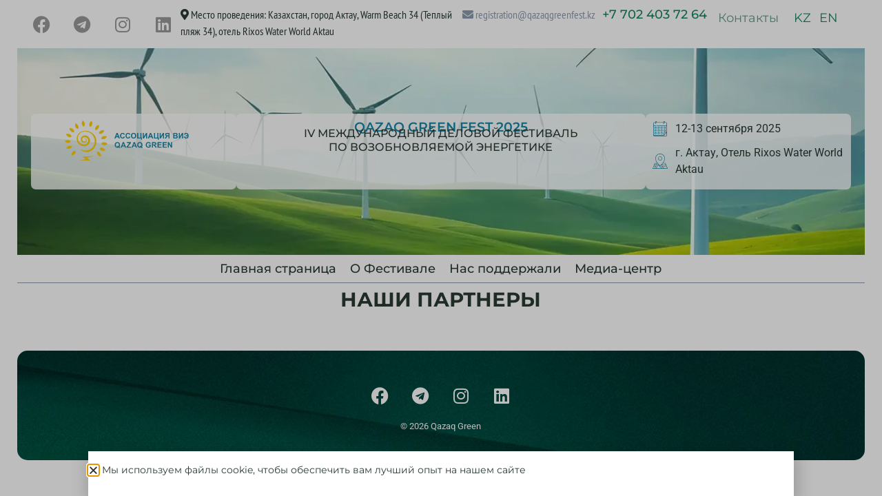

--- FILE ---
content_type: text/html; charset=UTF-8
request_url: https://qazaqgreenfest.kz/nas-podderzhali/nashi-partnery/
body_size: 14585
content:
<!doctype html>
<html lang="ru-RU">
<head>
	<meta charset="UTF-8">
	<meta name="viewport" content="width=device-width, initial-scale=1">
	<link rel="profile" href="https://gmpg.org/xfn/11">
	<meta name='robots' content='index, follow, max-image-preview:large, max-snippet:-1, max-video-preview:-1' />
	<style>img:is([sizes="auto" i], [sizes^="auto," i]) { contain-intrinsic-size: 3000px 1500px }</style>
	<link rel="alternate" href="https://qazaqgreenfest.kz/kz/resmi-koldau/seriktester/" hreflang="kz" />
<link rel="alternate" href="https://qazaqgreenfest.kz/en/support/partners/" hreflang="en" />
<link rel="alternate" href="https://qazaqgreenfest.kz/nas-podderzhali/nashi-partnery/" hreflang="ru" />

	<!-- This site is optimized with the Yoast SEO plugin v25.5 - https://yoast.com/wordpress/plugins/seo/ -->
	<title>Наши партнеры - QazaqGreenFest</title>
	<link rel="canonical" href="https://qazaqgreenfest.kz/nas-podderzhali/nashi-partnery/" />
	<meta property="og:locale" content="ru_RU" />
	<meta property="og:locale:alternate" content="" />
	<meta property="og:locale:alternate" content="en_US" />
	<meta property="og:type" content="article" />
	<meta property="og:title" content="Наши партнеры - QazaqGreenFest" />
	<meta property="og:url" content="https://qazaqgreenfest.kz/nas-podderzhali/nashi-partnery/" />
	<meta property="og:site_name" content="QazaqGreenFest" />
	<meta property="article:publisher" content="https://www.facebook.com/SPAQ.KZ/" />
	<meta name="twitter:card" content="summary_large_image" />
	<script type="application/ld+json" class="yoast-schema-graph">{"@context":"https://schema.org","@graph":[{"@type":"WebPage","@id":"https://qazaqgreenfest.kz/nas-podderzhali/nashi-partnery/","url":"https://qazaqgreenfest.kz/nas-podderzhali/nashi-partnery/","name":"Наши партнеры - QazaqGreenFest","isPartOf":{"@id":"https://qazaqgreenfest.kz/#website"},"datePublished":"2023-02-12T20:00:01+00:00","breadcrumb":{"@id":"https://qazaqgreenfest.kz/nas-podderzhali/nashi-partnery/#breadcrumb"},"inLanguage":"ru-RU","potentialAction":[{"@type":"ReadAction","target":["https://qazaqgreenfest.kz/nas-podderzhali/nashi-partnery/"]}]},{"@type":"BreadcrumbList","@id":"https://qazaqgreenfest.kz/nas-podderzhali/nashi-partnery/#breadcrumb","itemListElement":[{"@type":"ListItem","position":1,"name":"Главная страница","item":"https://qazaqgreenfest.kz/"},{"@type":"ListItem","position":2,"name":"Нас поддержали","item":"https://qazaqgreenfest.kz/nas-podderzhali/"},{"@type":"ListItem","position":3,"name":"Наши партнеры"}]},{"@type":"WebSite","@id":"https://qazaqgreenfest.kz/#website","url":"https://qazaqgreenfest.kz/","name":"QazaqGreenFest","description":"III Международный деловой фестиваль по возобновляемой энергетике","publisher":{"@id":"https://qazaqgreenfest.kz/#organization"},"potentialAction":[{"@type":"SearchAction","target":{"@type":"EntryPoint","urlTemplate":"https://qazaqgreenfest.kz/?s={search_term_string}"},"query-input":{"@type":"PropertyValueSpecification","valueRequired":true,"valueName":"search_term_string"}}],"inLanguage":"ru-RU"},{"@type":"Organization","@id":"https://qazaqgreenfest.kz/#organization","name":"QazaqGreenFest","url":"https://qazaqgreenfest.kz/","logo":{"@type":"ImageObject","inLanguage":"ru-RU","@id":"https://qazaqgreenfest.kz/#/schema/logo/image/","url":"https://qazaqgreenfest.kz/wp-content/uploads/2023/02/QazaqGreen_logo_horz.svg","contentUrl":"https://qazaqgreenfest.kz/wp-content/uploads/2023/02/QazaqGreen_logo_horz.svg","width":2268,"height":730,"caption":"QazaqGreenFest"},"image":{"@id":"https://qazaqgreenfest.kz/#/schema/logo/image/"},"sameAs":["https://www.facebook.com/SPAQ.KZ/","https://youtube.com/channel/UC7ur9U0b2kO8pHVii2UoN1A"]}]}</script>
	<!-- / Yoast SEO plugin. -->


<link rel='dns-prefetch' href='//use.fontawesome.com' />
<link rel="alternate" type="application/rss+xml" title="QazaqGreenFest &raquo; Лента" href="https://qazaqgreenfest.kz/feed/" />
<link rel="alternate" type="application/rss+xml" title="QazaqGreenFest &raquo; Лента комментариев" href="https://qazaqgreenfest.kz/comments/feed/" />
<script>
window._wpemojiSettings = {"baseUrl":"https:\/\/s.w.org\/images\/core\/emoji\/16.0.1\/72x72\/","ext":".png","svgUrl":"https:\/\/s.w.org\/images\/core\/emoji\/16.0.1\/svg\/","svgExt":".svg","source":{"concatemoji":"https:\/\/qazaqgreenfest.kz\/wp-includes\/js\/wp-emoji-release.min.js?ver=6.8.3"}};
/*! This file is auto-generated */
!function(s,n){var o,i,e;function c(e){try{var t={supportTests:e,timestamp:(new Date).valueOf()};sessionStorage.setItem(o,JSON.stringify(t))}catch(e){}}function p(e,t,n){e.clearRect(0,0,e.canvas.width,e.canvas.height),e.fillText(t,0,0);var t=new Uint32Array(e.getImageData(0,0,e.canvas.width,e.canvas.height).data),a=(e.clearRect(0,0,e.canvas.width,e.canvas.height),e.fillText(n,0,0),new Uint32Array(e.getImageData(0,0,e.canvas.width,e.canvas.height).data));return t.every(function(e,t){return e===a[t]})}function u(e,t){e.clearRect(0,0,e.canvas.width,e.canvas.height),e.fillText(t,0,0);for(var n=e.getImageData(16,16,1,1),a=0;a<n.data.length;a++)if(0!==n.data[a])return!1;return!0}function f(e,t,n,a){switch(t){case"flag":return n(e,"\ud83c\udff3\ufe0f\u200d\u26a7\ufe0f","\ud83c\udff3\ufe0f\u200b\u26a7\ufe0f")?!1:!n(e,"\ud83c\udde8\ud83c\uddf6","\ud83c\udde8\u200b\ud83c\uddf6")&&!n(e,"\ud83c\udff4\udb40\udc67\udb40\udc62\udb40\udc65\udb40\udc6e\udb40\udc67\udb40\udc7f","\ud83c\udff4\u200b\udb40\udc67\u200b\udb40\udc62\u200b\udb40\udc65\u200b\udb40\udc6e\u200b\udb40\udc67\u200b\udb40\udc7f");case"emoji":return!a(e,"\ud83e\udedf")}return!1}function g(e,t,n,a){var r="undefined"!=typeof WorkerGlobalScope&&self instanceof WorkerGlobalScope?new OffscreenCanvas(300,150):s.createElement("canvas"),o=r.getContext("2d",{willReadFrequently:!0}),i=(o.textBaseline="top",o.font="600 32px Arial",{});return e.forEach(function(e){i[e]=t(o,e,n,a)}),i}function t(e){var t=s.createElement("script");t.src=e,t.defer=!0,s.head.appendChild(t)}"undefined"!=typeof Promise&&(o="wpEmojiSettingsSupports",i=["flag","emoji"],n.supports={everything:!0,everythingExceptFlag:!0},e=new Promise(function(e){s.addEventListener("DOMContentLoaded",e,{once:!0})}),new Promise(function(t){var n=function(){try{var e=JSON.parse(sessionStorage.getItem(o));if("object"==typeof e&&"number"==typeof e.timestamp&&(new Date).valueOf()<e.timestamp+604800&&"object"==typeof e.supportTests)return e.supportTests}catch(e){}return null}();if(!n){if("undefined"!=typeof Worker&&"undefined"!=typeof OffscreenCanvas&&"undefined"!=typeof URL&&URL.createObjectURL&&"undefined"!=typeof Blob)try{var e="postMessage("+g.toString()+"("+[JSON.stringify(i),f.toString(),p.toString(),u.toString()].join(",")+"));",a=new Blob([e],{type:"text/javascript"}),r=new Worker(URL.createObjectURL(a),{name:"wpTestEmojiSupports"});return void(r.onmessage=function(e){c(n=e.data),r.terminate(),t(n)})}catch(e){}c(n=g(i,f,p,u))}t(n)}).then(function(e){for(var t in e)n.supports[t]=e[t],n.supports.everything=n.supports.everything&&n.supports[t],"flag"!==t&&(n.supports.everythingExceptFlag=n.supports.everythingExceptFlag&&n.supports[t]);n.supports.everythingExceptFlag=n.supports.everythingExceptFlag&&!n.supports.flag,n.DOMReady=!1,n.readyCallback=function(){n.DOMReady=!0}}).then(function(){return e}).then(function(){var e;n.supports.everything||(n.readyCallback(),(e=n.source||{}).concatemoji?t(e.concatemoji):e.wpemoji&&e.twemoji&&(t(e.twemoji),t(e.wpemoji)))}))}((window,document),window._wpemojiSettings);
</script>
<link rel='stylesheet' id='premium-addons-css' href='https://qazaqgreenfest.kz/wp-content/plugins/premium-addons-for-elementor/assets/frontend/min-css/premium-addons.min.css?ver=4.11.21' media='all' />
<style id='wp-emoji-styles-inline-css'>

	img.wp-smiley, img.emoji {
		display: inline !important;
		border: none !important;
		box-shadow: none !important;
		height: 1em !important;
		width: 1em !important;
		margin: 0 0.07em !important;
		vertical-align: -0.1em !important;
		background: none !important;
		padding: 0 !important;
	}
</style>
<link rel='stylesheet' id='wp-block-library-css' href='https://qazaqgreenfest.kz/wp-includes/css/dist/block-library/style.min.css?ver=6.8.3' media='all' />
<style id='font-awesome-svg-styles-default-inline-css'>
.svg-inline--fa {
  display: inline-block;
  height: 1em;
  overflow: visible;
  vertical-align: -.125em;
}
</style>
<link rel='stylesheet' id='font-awesome-svg-styles-css' href='https://qazaqgreenfest.kz/wp-content/uploads/font-awesome/v6.3.0/css/svg-with-js.css' media='all' />
<style id='font-awesome-svg-styles-inline-css'>
   .wp-block-font-awesome-icon svg::before,
   .wp-rich-text-font-awesome-icon svg::before {content: unset;}
</style>
<style id='global-styles-inline-css'>
:root{--wp--preset--aspect-ratio--square: 1;--wp--preset--aspect-ratio--4-3: 4/3;--wp--preset--aspect-ratio--3-4: 3/4;--wp--preset--aspect-ratio--3-2: 3/2;--wp--preset--aspect-ratio--2-3: 2/3;--wp--preset--aspect-ratio--16-9: 16/9;--wp--preset--aspect-ratio--9-16: 9/16;--wp--preset--color--black: #000000;--wp--preset--color--cyan-bluish-gray: #abb8c3;--wp--preset--color--white: #ffffff;--wp--preset--color--pale-pink: #f78da7;--wp--preset--color--vivid-red: #cf2e2e;--wp--preset--color--luminous-vivid-orange: #ff6900;--wp--preset--color--luminous-vivid-amber: #fcb900;--wp--preset--color--light-green-cyan: #7bdcb5;--wp--preset--color--vivid-green-cyan: #00d084;--wp--preset--color--pale-cyan-blue: #8ed1fc;--wp--preset--color--vivid-cyan-blue: #0693e3;--wp--preset--color--vivid-purple: #9b51e0;--wp--preset--gradient--vivid-cyan-blue-to-vivid-purple: linear-gradient(135deg,rgba(6,147,227,1) 0%,rgb(155,81,224) 100%);--wp--preset--gradient--light-green-cyan-to-vivid-green-cyan: linear-gradient(135deg,rgb(122,220,180) 0%,rgb(0,208,130) 100%);--wp--preset--gradient--luminous-vivid-amber-to-luminous-vivid-orange: linear-gradient(135deg,rgba(252,185,0,1) 0%,rgba(255,105,0,1) 100%);--wp--preset--gradient--luminous-vivid-orange-to-vivid-red: linear-gradient(135deg,rgba(255,105,0,1) 0%,rgb(207,46,46) 100%);--wp--preset--gradient--very-light-gray-to-cyan-bluish-gray: linear-gradient(135deg,rgb(238,238,238) 0%,rgb(169,184,195) 100%);--wp--preset--gradient--cool-to-warm-spectrum: linear-gradient(135deg,rgb(74,234,220) 0%,rgb(151,120,209) 20%,rgb(207,42,186) 40%,rgb(238,44,130) 60%,rgb(251,105,98) 80%,rgb(254,248,76) 100%);--wp--preset--gradient--blush-light-purple: linear-gradient(135deg,rgb(255,206,236) 0%,rgb(152,150,240) 100%);--wp--preset--gradient--blush-bordeaux: linear-gradient(135deg,rgb(254,205,165) 0%,rgb(254,45,45) 50%,rgb(107,0,62) 100%);--wp--preset--gradient--luminous-dusk: linear-gradient(135deg,rgb(255,203,112) 0%,rgb(199,81,192) 50%,rgb(65,88,208) 100%);--wp--preset--gradient--pale-ocean: linear-gradient(135deg,rgb(255,245,203) 0%,rgb(182,227,212) 50%,rgb(51,167,181) 100%);--wp--preset--gradient--electric-grass: linear-gradient(135deg,rgb(202,248,128) 0%,rgb(113,206,126) 100%);--wp--preset--gradient--midnight: linear-gradient(135deg,rgb(2,3,129) 0%,rgb(40,116,252) 100%);--wp--preset--font-size--small: 13px;--wp--preset--font-size--medium: 20px;--wp--preset--font-size--large: 36px;--wp--preset--font-size--x-large: 42px;--wp--preset--spacing--20: 0.44rem;--wp--preset--spacing--30: 0.67rem;--wp--preset--spacing--40: 1rem;--wp--preset--spacing--50: 1.5rem;--wp--preset--spacing--60: 2.25rem;--wp--preset--spacing--70: 3.38rem;--wp--preset--spacing--80: 5.06rem;--wp--preset--shadow--natural: 6px 6px 9px rgba(0, 0, 0, 0.2);--wp--preset--shadow--deep: 12px 12px 50px rgba(0, 0, 0, 0.4);--wp--preset--shadow--sharp: 6px 6px 0px rgba(0, 0, 0, 0.2);--wp--preset--shadow--outlined: 6px 6px 0px -3px rgba(255, 255, 255, 1), 6px 6px rgba(0, 0, 0, 1);--wp--preset--shadow--crisp: 6px 6px 0px rgba(0, 0, 0, 1);}:root { --wp--style--global--content-size: 800px;--wp--style--global--wide-size: 1200px; }:where(body) { margin: 0; }.wp-site-blocks > .alignleft { float: left; margin-right: 2em; }.wp-site-blocks > .alignright { float: right; margin-left: 2em; }.wp-site-blocks > .aligncenter { justify-content: center; margin-left: auto; margin-right: auto; }:where(.wp-site-blocks) > * { margin-block-start: 24px; margin-block-end: 0; }:where(.wp-site-blocks) > :first-child { margin-block-start: 0; }:where(.wp-site-blocks) > :last-child { margin-block-end: 0; }:root { --wp--style--block-gap: 24px; }:root :where(.is-layout-flow) > :first-child{margin-block-start: 0;}:root :where(.is-layout-flow) > :last-child{margin-block-end: 0;}:root :where(.is-layout-flow) > *{margin-block-start: 24px;margin-block-end: 0;}:root :where(.is-layout-constrained) > :first-child{margin-block-start: 0;}:root :where(.is-layout-constrained) > :last-child{margin-block-end: 0;}:root :where(.is-layout-constrained) > *{margin-block-start: 24px;margin-block-end: 0;}:root :where(.is-layout-flex){gap: 24px;}:root :where(.is-layout-grid){gap: 24px;}.is-layout-flow > .alignleft{float: left;margin-inline-start: 0;margin-inline-end: 2em;}.is-layout-flow > .alignright{float: right;margin-inline-start: 2em;margin-inline-end: 0;}.is-layout-flow > .aligncenter{margin-left: auto !important;margin-right: auto !important;}.is-layout-constrained > .alignleft{float: left;margin-inline-start: 0;margin-inline-end: 2em;}.is-layout-constrained > .alignright{float: right;margin-inline-start: 2em;margin-inline-end: 0;}.is-layout-constrained > .aligncenter{margin-left: auto !important;margin-right: auto !important;}.is-layout-constrained > :where(:not(.alignleft):not(.alignright):not(.alignfull)){max-width: var(--wp--style--global--content-size);margin-left: auto !important;margin-right: auto !important;}.is-layout-constrained > .alignwide{max-width: var(--wp--style--global--wide-size);}body .is-layout-flex{display: flex;}.is-layout-flex{flex-wrap: wrap;align-items: center;}.is-layout-flex > :is(*, div){margin: 0;}body .is-layout-grid{display: grid;}.is-layout-grid > :is(*, div){margin: 0;}body{padding-top: 0px;padding-right: 0px;padding-bottom: 0px;padding-left: 0px;}a:where(:not(.wp-element-button)){text-decoration: underline;}:root :where(.wp-element-button, .wp-block-button__link){background-color: #32373c;border-width: 0;color: #fff;font-family: inherit;font-size: inherit;line-height: inherit;padding: calc(0.667em + 2px) calc(1.333em + 2px);text-decoration: none;}.has-black-color{color: var(--wp--preset--color--black) !important;}.has-cyan-bluish-gray-color{color: var(--wp--preset--color--cyan-bluish-gray) !important;}.has-white-color{color: var(--wp--preset--color--white) !important;}.has-pale-pink-color{color: var(--wp--preset--color--pale-pink) !important;}.has-vivid-red-color{color: var(--wp--preset--color--vivid-red) !important;}.has-luminous-vivid-orange-color{color: var(--wp--preset--color--luminous-vivid-orange) !important;}.has-luminous-vivid-amber-color{color: var(--wp--preset--color--luminous-vivid-amber) !important;}.has-light-green-cyan-color{color: var(--wp--preset--color--light-green-cyan) !important;}.has-vivid-green-cyan-color{color: var(--wp--preset--color--vivid-green-cyan) !important;}.has-pale-cyan-blue-color{color: var(--wp--preset--color--pale-cyan-blue) !important;}.has-vivid-cyan-blue-color{color: var(--wp--preset--color--vivid-cyan-blue) !important;}.has-vivid-purple-color{color: var(--wp--preset--color--vivid-purple) !important;}.has-black-background-color{background-color: var(--wp--preset--color--black) !important;}.has-cyan-bluish-gray-background-color{background-color: var(--wp--preset--color--cyan-bluish-gray) !important;}.has-white-background-color{background-color: var(--wp--preset--color--white) !important;}.has-pale-pink-background-color{background-color: var(--wp--preset--color--pale-pink) !important;}.has-vivid-red-background-color{background-color: var(--wp--preset--color--vivid-red) !important;}.has-luminous-vivid-orange-background-color{background-color: var(--wp--preset--color--luminous-vivid-orange) !important;}.has-luminous-vivid-amber-background-color{background-color: var(--wp--preset--color--luminous-vivid-amber) !important;}.has-light-green-cyan-background-color{background-color: var(--wp--preset--color--light-green-cyan) !important;}.has-vivid-green-cyan-background-color{background-color: var(--wp--preset--color--vivid-green-cyan) !important;}.has-pale-cyan-blue-background-color{background-color: var(--wp--preset--color--pale-cyan-blue) !important;}.has-vivid-cyan-blue-background-color{background-color: var(--wp--preset--color--vivid-cyan-blue) !important;}.has-vivid-purple-background-color{background-color: var(--wp--preset--color--vivid-purple) !important;}.has-black-border-color{border-color: var(--wp--preset--color--black) !important;}.has-cyan-bluish-gray-border-color{border-color: var(--wp--preset--color--cyan-bluish-gray) !important;}.has-white-border-color{border-color: var(--wp--preset--color--white) !important;}.has-pale-pink-border-color{border-color: var(--wp--preset--color--pale-pink) !important;}.has-vivid-red-border-color{border-color: var(--wp--preset--color--vivid-red) !important;}.has-luminous-vivid-orange-border-color{border-color: var(--wp--preset--color--luminous-vivid-orange) !important;}.has-luminous-vivid-amber-border-color{border-color: var(--wp--preset--color--luminous-vivid-amber) !important;}.has-light-green-cyan-border-color{border-color: var(--wp--preset--color--light-green-cyan) !important;}.has-vivid-green-cyan-border-color{border-color: var(--wp--preset--color--vivid-green-cyan) !important;}.has-pale-cyan-blue-border-color{border-color: var(--wp--preset--color--pale-cyan-blue) !important;}.has-vivid-cyan-blue-border-color{border-color: var(--wp--preset--color--vivid-cyan-blue) !important;}.has-vivid-purple-border-color{border-color: var(--wp--preset--color--vivid-purple) !important;}.has-vivid-cyan-blue-to-vivid-purple-gradient-background{background: var(--wp--preset--gradient--vivid-cyan-blue-to-vivid-purple) !important;}.has-light-green-cyan-to-vivid-green-cyan-gradient-background{background: var(--wp--preset--gradient--light-green-cyan-to-vivid-green-cyan) !important;}.has-luminous-vivid-amber-to-luminous-vivid-orange-gradient-background{background: var(--wp--preset--gradient--luminous-vivid-amber-to-luminous-vivid-orange) !important;}.has-luminous-vivid-orange-to-vivid-red-gradient-background{background: var(--wp--preset--gradient--luminous-vivid-orange-to-vivid-red) !important;}.has-very-light-gray-to-cyan-bluish-gray-gradient-background{background: var(--wp--preset--gradient--very-light-gray-to-cyan-bluish-gray) !important;}.has-cool-to-warm-spectrum-gradient-background{background: var(--wp--preset--gradient--cool-to-warm-spectrum) !important;}.has-blush-light-purple-gradient-background{background: var(--wp--preset--gradient--blush-light-purple) !important;}.has-blush-bordeaux-gradient-background{background: var(--wp--preset--gradient--blush-bordeaux) !important;}.has-luminous-dusk-gradient-background{background: var(--wp--preset--gradient--luminous-dusk) !important;}.has-pale-ocean-gradient-background{background: var(--wp--preset--gradient--pale-ocean) !important;}.has-electric-grass-gradient-background{background: var(--wp--preset--gradient--electric-grass) !important;}.has-midnight-gradient-background{background: var(--wp--preset--gradient--midnight) !important;}.has-small-font-size{font-size: var(--wp--preset--font-size--small) !important;}.has-medium-font-size{font-size: var(--wp--preset--font-size--medium) !important;}.has-large-font-size{font-size: var(--wp--preset--font-size--large) !important;}.has-x-large-font-size{font-size: var(--wp--preset--font-size--x-large) !important;}
:root :where(.wp-block-pullquote){font-size: 1.5em;line-height: 1.6;}
</style>
<link rel='stylesheet' id='hello-elementor-css' href='https://qazaqgreenfest.kz/wp-content/themes/hello-elementor/assets/css/reset.css?ver=3.4.4' media='all' />
<link rel='stylesheet' id='hello-elementor-theme-style-css' href='https://qazaqgreenfest.kz/wp-content/themes/hello-elementor/assets/css/theme.css?ver=3.4.4' media='all' />
<link rel='stylesheet' id='hello-elementor-header-footer-css' href='https://qazaqgreenfest.kz/wp-content/themes/hello-elementor/assets/css/header-footer.css?ver=3.4.4' media='all' />
<link rel='stylesheet' id='elementor-frontend-css' href='https://qazaqgreenfest.kz/wp-content/plugins/elementor/assets/css/frontend.min.css?ver=3.30.3' media='all' />
<link rel='stylesheet' id='elementor-post-4-css' href='https://qazaqgreenfest.kz/wp-content/uploads/elementor/css/post-4.css?ver=1754723680' media='all' />
<link rel='stylesheet' id='font-awesome-official-css' href='https://use.fontawesome.com/releases/v6.3.0/css/all.css' media='all' integrity="sha384-nYX0jQk7JxCp1jdj3j2QdJbEJaTvTlhexnpMjwIkYQLdk9ZE3/g8CBw87XP2N0pR" crossorigin="anonymous" />
<link rel='stylesheet' id='widget-social-icons-css' href='https://qazaqgreenfest.kz/wp-content/plugins/elementor/assets/css/widget-social-icons.min.css?ver=3.30.3' media='all' />
<link rel='stylesheet' id='e-apple-webkit-css' href='https://qazaqgreenfest.kz/wp-content/plugins/elementor/assets/css/conditionals/apple-webkit.min.css?ver=3.30.3' media='all' />
<link rel='stylesheet' id='widget-heading-css' href='https://qazaqgreenfest.kz/wp-content/plugins/elementor/assets/css/widget-heading.min.css?ver=3.30.3' media='all' />
<link rel='stylesheet' id='widget-nav-menu-css' href='https://qazaqgreenfest.kz/wp-content/plugins/elementor-pro/assets/css/widget-nav-menu.min.css?ver=3.30.1' media='all' />
<link rel='stylesheet' id='widget-image-css' href='https://qazaqgreenfest.kz/wp-content/plugins/elementor/assets/css/widget-image.min.css?ver=3.30.3' media='all' />
<link rel='stylesheet' id='widget-icon-list-css' href='https://qazaqgreenfest.kz/wp-content/plugins/elementor/assets/css/widget-icon-list.min.css?ver=3.30.3' media='all' />
<link rel='stylesheet' id='widget-spacer-css' href='https://qazaqgreenfest.kz/wp-content/plugins/elementor/assets/css/widget-spacer.min.css?ver=3.30.3' media='all' />
<link rel='stylesheet' id='e-animation-fadeInUp-css' href='https://qazaqgreenfest.kz/wp-content/plugins/elementor/assets/lib/animations/styles/fadeInUp.min.css?ver=3.30.3' media='all' />
<link rel='stylesheet' id='e-popup-css' href='https://qazaqgreenfest.kz/wp-content/plugins/elementor-pro/assets/css/conditionals/popup.min.css?ver=3.30.1' media='all' />
<link rel='stylesheet' id='elementor-icons-css' href='https://qazaqgreenfest.kz/wp-content/plugins/elementor/assets/lib/eicons/css/elementor-icons.min.css?ver=5.43.0' media='all' />
<link rel='stylesheet' id='elementor-post-14-css' href='https://qazaqgreenfest.kz/wp-content/uploads/elementor/css/post-14.css?ver=1755201171' media='all' />
<link rel='stylesheet' id='elementor-post-55-css' href='https://qazaqgreenfest.kz/wp-content/uploads/elementor/css/post-55.css?ver=1754724111' media='all' />
<link rel='stylesheet' id='elementor-post-5991-css' href='https://qazaqgreenfest.kz/wp-content/uploads/elementor/css/post-5991.css?ver=1754724111' media='all' />
<link rel='stylesheet' id='elementor-post-9712-css' href='https://qazaqgreenfest.kz/wp-content/uploads/elementor/css/post-9712.css?ver=1756536525' media='all' />
<link rel='stylesheet' id='font-awesome-official-v4shim-css' href='https://use.fontawesome.com/releases/v6.3.0/css/v4-shims.css' media='all' integrity="sha384-SQz6YOYE9rzJdPMcxCxNEmEuaYeT0ayZY/ZxArYWtTnvBwcfHI6rCwtgsOonZ+08" crossorigin="anonymous" />
<link rel='stylesheet' id='elementor-gf-local-montserrat-css' href='https://qazaqgreenfest.kz/wp-content/uploads/elementor/google-fonts/css/montserrat.css?ver=1752308881' media='all' />
<link rel='stylesheet' id='elementor-gf-local-ptsansnarrow-css' href='https://qazaqgreenfest.kz/wp-content/uploads/elementor/google-fonts/css/ptsansnarrow.css?ver=1754546769' media='all' />
<link rel='stylesheet' id='elementor-gf-local-roboto-css' href='https://qazaqgreenfest.kz/wp-content/uploads/elementor/google-fonts/css/roboto.css?ver=1752308948' media='all' />
<link rel='stylesheet' id='elementor-icons-shared-0-css' href='https://qazaqgreenfest.kz/wp-content/plugins/elementor/assets/lib/font-awesome/css/fontawesome.min.css?ver=5.15.3' media='all' />
<link rel='stylesheet' id='elementor-icons-fa-brands-css' href='https://qazaqgreenfest.kz/wp-content/plugins/elementor/assets/lib/font-awesome/css/brands.min.css?ver=5.15.3' media='all' />
<link rel='stylesheet' id='elementor-icons-fa-solid-css' href='https://qazaqgreenfest.kz/wp-content/plugins/elementor/assets/lib/font-awesome/css/solid.min.css?ver=5.15.3' media='all' />
<script src="https://qazaqgreenfest.kz/wp-includes/js/jquery/jquery.min.js?ver=3.7.1" id="jquery-core-js"></script>
<script src="https://qazaqgreenfest.kz/wp-includes/js/jquery/jquery-migrate.min.js?ver=3.4.1" id="jquery-migrate-js"></script>
<link rel="https://api.w.org/" href="https://qazaqgreenfest.kz/wp-json/" /><link rel="alternate" title="JSON" type="application/json" href="https://qazaqgreenfest.kz/wp-json/wp/v2/pages/279" /><link rel="EditURI" type="application/rsd+xml" title="RSD" href="https://qazaqgreenfest.kz/xmlrpc.php?rsd" />
<meta name="generator" content="WordPress 6.8.3" />
<link rel='shortlink' href='https://qazaqgreenfest.kz/?p=279' />
<link rel="alternate" title="oEmbed (JSON)" type="application/json+oembed" href="https://qazaqgreenfest.kz/wp-json/oembed/1.0/embed?url=https%3A%2F%2Fqazaqgreenfest.kz%2Fnas-podderzhali%2Fnashi-partnery%2F" />
<link rel="alternate" title="oEmbed (XML)" type="text/xml+oembed" href="https://qazaqgreenfest.kz/wp-json/oembed/1.0/embed?url=https%3A%2F%2Fqazaqgreenfest.kz%2Fnas-podderzhali%2Fnashi-partnery%2F&#038;format=xml" />
<meta name="generator" content="Elementor 3.30.3; features: additional_custom_breakpoints, e_element_cache; settings: css_print_method-external, google_font-enabled, font_display-swap">
			<style>
				.e-con.e-parent:nth-of-type(n+4):not(.e-lazyloaded):not(.e-no-lazyload),
				.e-con.e-parent:nth-of-type(n+4):not(.e-lazyloaded):not(.e-no-lazyload) * {
					background-image: none !important;
				}
				@media screen and (max-height: 1024px) {
					.e-con.e-parent:nth-of-type(n+3):not(.e-lazyloaded):not(.e-no-lazyload),
					.e-con.e-parent:nth-of-type(n+3):not(.e-lazyloaded):not(.e-no-lazyload) * {
						background-image: none !important;
					}
				}
				@media screen and (max-height: 640px) {
					.e-con.e-parent:nth-of-type(n+2):not(.e-lazyloaded):not(.e-no-lazyload),
					.e-con.e-parent:nth-of-type(n+2):not(.e-lazyloaded):not(.e-no-lazyload) * {
						background-image: none !important;
					}
				}
			</style>
			<link rel="icon" href="https://qazaqgreenfest.kz/wp-content/uploads/2023/03/cropped-logo_kz-01-32x32.png" sizes="32x32" />
<link rel="icon" href="https://qazaqgreenfest.kz/wp-content/uploads/2023/03/cropped-logo_kz-01-192x192.png" sizes="192x192" />
<link rel="apple-touch-icon" href="https://qazaqgreenfest.kz/wp-content/uploads/2023/03/cropped-logo_kz-01-180x180.png" />
<meta name="msapplication-TileImage" content="https://qazaqgreenfest.kz/wp-content/uploads/2023/03/cropped-logo_kz-01-270x270.png" />
		<style id="wp-custom-css">
			html, body {
    max-width: 98%;
    overflow-x: hidden;
		margin:0 auto; 
}
a:link {color:#333;}
a:visited {color: #666;}
.mytable td {
	border:1px !important;
	border-color:#666 !important;
}
.blue_link a:link {color:#1887A7; text-decoration:underline;}
.blue_link a:visited {color:#1887A7; text-decoration:none;}
.tablecenter {
	vertical-align:middle;
	text-align:center;
}
input[type="radio"]#rixosformclass {
	border: 0.5px solid #000;
  border-radius: 50%;
}
.gallery_podderzhali img {width:130px !important;}
.gallery_podderzhali figure {align-content:center !important;}
@media only screen and (max-width: 600px) {
	h1,h2,h3,h4,h5,h6 {font-weight:bold;}
	h1 {font-size:1.476rem;}
	h2 {font-size:1.383rem;}
	h3 {font-size:1.296rem;}
	h4 {font-size:1.215rem;}
	h5 {font-size:1.138rem;}
	h6 {font-size:1.067rem;}
}
/* Таблицы */
table {
	border-top: 3px solid #83c5be;
	border-collapse: collapse; 
}
th {
	font-weight: bold;
	padding: 5px;
	background: #188562 !important;
	border: 0.5px solid #83c5be !important;
	color:#fff;
}
tr {
	background-color: #fff;
}
td {
	border: 0.5px solid #83c5be !important;
}
tr:nth-child (odd) {background-color: #f5f5f5 !important;}
tr:nth-child (even) {
background-color: #ffffff;}
tr:hover tr {background-color: #f7f7f7 !important;}

.img_shadow {box-shadow: rgba(0, 0, 0, 0.16) 0px 10px 36px 0px, rgba(0, 0, 0, 0.06) 0px 0px 0px 1px;}

.but-reg-yellow {
	background: linear-gradient(180deg,rgba(252, 202, 70, 1) 0%, rgba(254, 127, 45, 1) 100%);
	border-radius: 10px;
}
		</style>
		</head>
<body class="wp-singular page-template-default page page-id-279 page-child parent-pageid-221 wp-custom-logo wp-embed-responsive wp-theme-hello-elementor hello-elementor-default elementor-default elementor-kit-4 elementor-page-5991">


<a class="skip-link screen-reader-text" href="#content">Перейти к содержимому</a>

		<div data-elementor-type="header" data-elementor-id="14" class="elementor elementor-14 elementor-location-header" data-elementor-post-type="elementor_library">
			<div class="elementor-element elementor-element-93e7819 e-con-full e-flex e-con e-parent" data-id="93e7819" data-element_type="container">
				<div class="elementor-element elementor-element-5f2c774 e-grid-align-left elementor-widget__width-auto elementor-widget-mobile__width-auto elementor-shape-rounded elementor-grid-0 elementor-widget elementor-widget-social-icons" data-id="5f2c774" data-element_type="widget" data-widget_type="social-icons.default">
							<div class="elementor-social-icons-wrapper elementor-grid" role="list">
							<span class="elementor-grid-item" role="listitem">
					<a class="elementor-icon elementor-social-icon elementor-social-icon-facebook elementor-repeater-item-56ce4cb" href="https://www.facebook.com/qazaq.green/" target="_blank">
						<span class="elementor-screen-only">Facebook</span>
						<i class="fab fa-facebook"></i>					</a>
				</span>
							<span class="elementor-grid-item" role="listitem">
					<a class="elementor-icon elementor-social-icon elementor-social-icon-telegram elementor-repeater-item-242ae47" href="https://t.me/qazaqgreen" target="_blank">
						<span class="elementor-screen-only">Telegram</span>
						<i class="fab fa-telegram"></i>					</a>
				</span>
							<span class="elementor-grid-item" role="listitem">
					<a class="elementor-icon elementor-social-icon elementor-social-icon-instagram elementor-repeater-item-bc24f04" href="https://www.instagram.com/qazaq.green/" target="_blank">
						<span class="elementor-screen-only">Instagram</span>
						<i class="fab fa-instagram"></i>					</a>
				</span>
							<span class="elementor-grid-item" role="listitem">
					<a class="elementor-icon elementor-social-icon elementor-social-icon-linkedin elementor-repeater-item-0712b4f" href="https://www.linkedin.com/company/qazaq-green" target="_blank">
						<span class="elementor-screen-only">Linkedin</span>
						<i class="fab fa-linkedin"></i>					</a>
				</span>
					</div>
						</div>
				<div class="elementor-element elementor-element-02d77da elementor-widget__width-initial elementor-widget-mobile__width-initial elementor-widget elementor-widget-heading" data-id="02d77da" data-element_type="widget" data-widget_type="heading.default">
					<span class="elementor-heading-title elementor-size-default"><i class="fa fa-map-marker" aria-hidden="true"></i> Место проведения: Казахстан,  город Актау, Warm Beach 34 (Теплый пляж 34), отель Rixos Water World Aktau</span>				</div>
				<div class="elementor-element elementor-element-081d2d4 elementor-widget__width-auto elementor-widget-mobile__width-inherit elementor-hidden-mobile elementor-widget elementor-widget-heading" data-id="081d2d4" data-element_type="widget" data-widget_type="heading.default">
					<span class="elementor-heading-title elementor-size-default"><a href="mailto:registration@qazaqgreenfest.kz"><i class="fa fa-envelope" aria-hidden="true"></i> registration@qazaqgreenfest.kz</a></span>				</div>
				<div class="elementor-element elementor-element-043e8ab elementor-widget__width-auto elementor-widget elementor-widget-heading" data-id="043e8ab" data-element_type="widget" data-widget_type="heading.default">
					<span class="elementor-heading-title elementor-size-default"><a href="tel:+77024037264">+7 702 403 72 64</a></span>				</div>
				<div class="elementor-element elementor-element-10be7f8 elementor-nav-menu--dropdown-none elementor-widget__width-auto elementor-widget elementor-widget-nav-menu" data-id="10be7f8" data-element_type="widget" data-settings="{&quot;layout&quot;:&quot;horizontal&quot;,&quot;submenu_icon&quot;:{&quot;value&quot;:&quot;&lt;i class=\&quot;fas fa-caret-down\&quot;&gt;&lt;\/i&gt;&quot;,&quot;library&quot;:&quot;fa-solid&quot;}}" data-widget_type="nav-menu.default">
								<nav aria-label="Меню" class="elementor-nav-menu--main elementor-nav-menu__container elementor-nav-menu--layout-horizontal e--pointer-underline e--animation-fade">
				<ul id="menu-1-10be7f8" class="elementor-nav-menu"><li class="menu-item menu-item-type-post_type menu-item-object-page menu-item-491"><a href="https://qazaqgreenfest.kz/o-festivale/kontakty/" class="elementor-item">Контакты</a></li>
</ul>			</nav>
						<nav class="elementor-nav-menu--dropdown elementor-nav-menu__container" aria-hidden="true">
				<ul id="menu-2-10be7f8" class="elementor-nav-menu"><li class="menu-item menu-item-type-post_type menu-item-object-page menu-item-491"><a href="https://qazaqgreenfest.kz/o-festivale/kontakty/" class="elementor-item" tabindex="-1">Контакты</a></li>
</ul>			</nav>
						</div>
				<div class="elementor-element elementor-element-f05e8bd elementor-nav-menu--dropdown-none elementor-widget__width-auto elementor-widget elementor-widget-nav-menu" data-id="f05e8bd" data-element_type="widget" data-settings="{&quot;submenu_icon&quot;:{&quot;value&quot;:&quot;&lt;i class=\&quot;fas fa-angle-down\&quot;&gt;&lt;\/i&gt;&quot;,&quot;library&quot;:&quot;fa-solid&quot;},&quot;layout&quot;:&quot;horizontal&quot;}" data-widget_type="nav-menu.default">
								<nav aria-label="Меню" class="elementor-nav-menu--main elementor-nav-menu__container elementor-nav-menu--layout-horizontal e--pointer-underline e--animation-fade">
				<ul id="menu-1-f05e8bd" class="elementor-nav-menu"><li class="lang-item lang-item-8 lang-item-kz lang-item-first menu-item menu-item-type-custom menu-item-object-custom menu-item-480-kz"><a href="https://qazaqgreenfest.kz/kz/resmi-koldau/seriktester/" hreflang="kz" lang="kz" class="elementor-item">KZ</a></li>
<li class="lang-item lang-item-11 lang-item-en menu-item menu-item-type-custom menu-item-object-custom menu-item-480-en"><a href="https://qazaqgreenfest.kz/en/support/partners/" hreflang="en-US" lang="en-US" class="elementor-item">EN</a></li>
</ul>			</nav>
						<nav class="elementor-nav-menu--dropdown elementor-nav-menu__container" aria-hidden="true">
				<ul id="menu-2-f05e8bd" class="elementor-nav-menu"><li class="lang-item lang-item-8 lang-item-kz lang-item-first menu-item menu-item-type-custom menu-item-object-custom menu-item-480-kz"><a href="https://qazaqgreenfest.kz/kz/resmi-koldau/seriktester/" hreflang="kz" lang="kz" class="elementor-item" tabindex="-1">KZ</a></li>
<li class="lang-item lang-item-11 lang-item-en menu-item menu-item-type-custom menu-item-object-custom menu-item-480-en"><a href="https://qazaqgreenfest.kz/en/support/partners/" hreflang="en-US" lang="en-US" class="elementor-item" tabindex="-1">EN</a></li>
</ul>			</nav>
						</div>
				<div class="elementor-element elementor-element-74b2336 elementor-nav-menu__align-center elementor-nav-menu--stretch elementor-hidden-desktop elementor-widget-mobile__width-auto elementor-nav-menu--dropdown-tablet elementor-nav-menu__text-align-aside elementor-nav-menu--toggle elementor-nav-menu--burger elementor-widget elementor-widget-nav-menu" data-id="74b2336" data-element_type="widget" data-settings="{&quot;full_width&quot;:&quot;stretch&quot;,&quot;submenu_icon&quot;:{&quot;value&quot;:&quot;&lt;i class=\&quot;\&quot;&gt;&lt;\/i&gt;&quot;,&quot;library&quot;:&quot;&quot;},&quot;layout&quot;:&quot;horizontal&quot;,&quot;toggle&quot;:&quot;burger&quot;}" data-widget_type="nav-menu.default">
								<nav aria-label="Меню" class="elementor-nav-menu--main elementor-nav-menu__container elementor-nav-menu--layout-horizontal e--pointer-none">
				<ul id="menu-1-74b2336" class="elementor-nav-menu"><li class="menu-item menu-item-type-custom menu-item-object-custom menu-item-home menu-item-8775"><a href="https://qazaqgreenfest.kz/" class="elementor-item">Главная страница</a></li>
<li class="menu-item menu-item-type-custom menu-item-object-custom menu-item-has-children menu-item-3266"><a href="#" class="elementor-item elementor-item-anchor">О Фестивале</a>
<ul class="sub-menu elementor-nav-menu--dropdown">
	<li class="menu-item menu-item-type-post_type menu-item-object-page menu-item-342"><a href="https://qazaqgreenfest.kz/o-festivale/istoriya-festivalya/" class="elementor-sub-item">История Фестиваля</a></li>
	<li class="menu-item menu-item-type-post_type menu-item-object-page menu-item-345"><a href="https://qazaqgreenfest.kz/o-festivale/programma/" class="elementor-sub-item">Программа Qazaq Green Fest</a></li>
	<li class="menu-item menu-item-type-post_type menu-item-object-page menu-item-6847"><a href="https://qazaqgreenfest.kz/o-festivale/spikery/" class="elementor-sub-item">Спикеры фестиваля</a></li>
	<li class="menu-item menu-item-type-post_type menu-item-object-page current-page-ancestor menu-item-657"><a href="https://qazaqgreenfest.kz/nas-podderzhali/" class="elementor-sub-item">Нас поддержали</a></li>
	<li class="menu-item menu-item-type-post_type menu-item-object-page menu-item-346"><a href="https://qazaqgreenfest.kz/o-festivale/registracziya-uchastnikov/" class="elementor-sub-item">Регистрация участников</a></li>
	<li class="menu-item menu-item-type-post_type menu-item-object-page menu-item-344"><a href="https://qazaqgreenfest.kz/o-festivale/kontakty/" class="elementor-sub-item">Контакты</a></li>
</ul>
</li>
<li class="menu-item menu-item-type-post_type menu-item-object-page current-page-ancestor menu-item-has-children menu-item-7381"><a href="https://qazaqgreenfest.kz/nas-podderzhali/" class="elementor-item">Нас поддержали</a>
<ul class="sub-menu elementor-nav-menu--dropdown">
	<li class="menu-item menu-item-type-post_type menu-item-object-page menu-item-2672"><a href="https://qazaqgreenfest.kz/sponsoram/generalnyj-partner/" class="elementor-sub-item">Генеральные партнеры</a></li>
	<li class="menu-item menu-item-type-post_type menu-item-object-page menu-item-2673"><a href="https://qazaqgreenfest.kz/sponsoram/oficzialnyj-sponsor/" class="elementor-sub-item">Официальные спонсоры</a></li>
	<li class="menu-item menu-item-type-post_type menu-item-object-page current-page-ancestor menu-item-7472"><a href="https://qazaqgreenfest.kz/nas-podderzhali/" class="elementor-sub-item">Наши спонсоры</a></li>
	<li class="menu-item menu-item-type-post_type menu-item-object-page menu-item-2681"><a href="https://qazaqgreenfest.kz/pisma-privetstviya-uchastnikam-festivalya/" class="elementor-sub-item">Письма-приветствия участникам Фестиваля</a></li>
</ul>
</li>
<li class="menu-item menu-item-type-custom menu-item-object-custom menu-item-has-children menu-item-3271"><a href="#" class="elementor-item elementor-item-anchor">Медиа-центр</a>
<ul class="sub-menu elementor-nav-menu--dropdown">
	<li class="menu-item menu-item-type-post_type menu-item-object-page menu-item-378"><a href="https://qazaqgreenfest.kz/media-czentr/press-relizy/" class="elementor-sub-item">Пресс-релиз</a></li>
	<li class="menu-item menu-item-type-post_type menu-item-object-page menu-item-376"><a href="https://qazaqgreenfest.kz/media-czentr/qazaqgreen-com/" class="elementor-sub-item">QazaqGreen.com</a></li>
	<li class="menu-item menu-item-type-post_type menu-item-object-page menu-item-379"><a href="https://qazaqgreenfest.kz/media-czentr/smi-o-festivale/" class="elementor-sub-item">СМИ о Фестивале</a></li>
	<li class="menu-item menu-item-type-post_type menu-item-object-page menu-item-380"><a href="https://qazaqgreenfest.kz/media-czentr/fotobank/" class="elementor-sub-item">Фотобанк</a></li>
	<li class="menu-item menu-item-type-post_type menu-item-object-page menu-item-377"><a href="https://qazaqgreenfest.kz/media-czentr/akkreditacziya/" class="elementor-sub-item">Аккредитация СМИ</a></li>
</ul>
</li>
</ul>			</nav>
					<div class="elementor-menu-toggle" role="button" tabindex="0" aria-label="Переключатель меню" aria-expanded="false">
			<i aria-hidden="true" role="presentation" class="elementor-menu-toggle__icon--open eicon-menu-bar"></i><i aria-hidden="true" role="presentation" class="elementor-menu-toggle__icon--close eicon-close"></i>		</div>
					<nav class="elementor-nav-menu--dropdown elementor-nav-menu__container" aria-hidden="true">
				<ul id="menu-2-74b2336" class="elementor-nav-menu"><li class="menu-item menu-item-type-custom menu-item-object-custom menu-item-home menu-item-8775"><a href="https://qazaqgreenfest.kz/" class="elementor-item" tabindex="-1">Главная страница</a></li>
<li class="menu-item menu-item-type-custom menu-item-object-custom menu-item-has-children menu-item-3266"><a href="#" class="elementor-item elementor-item-anchor" tabindex="-1">О Фестивале</a>
<ul class="sub-menu elementor-nav-menu--dropdown">
	<li class="menu-item menu-item-type-post_type menu-item-object-page menu-item-342"><a href="https://qazaqgreenfest.kz/o-festivale/istoriya-festivalya/" class="elementor-sub-item" tabindex="-1">История Фестиваля</a></li>
	<li class="menu-item menu-item-type-post_type menu-item-object-page menu-item-345"><a href="https://qazaqgreenfest.kz/o-festivale/programma/" class="elementor-sub-item" tabindex="-1">Программа Qazaq Green Fest</a></li>
	<li class="menu-item menu-item-type-post_type menu-item-object-page menu-item-6847"><a href="https://qazaqgreenfest.kz/o-festivale/spikery/" class="elementor-sub-item" tabindex="-1">Спикеры фестиваля</a></li>
	<li class="menu-item menu-item-type-post_type menu-item-object-page current-page-ancestor menu-item-657"><a href="https://qazaqgreenfest.kz/nas-podderzhali/" class="elementor-sub-item" tabindex="-1">Нас поддержали</a></li>
	<li class="menu-item menu-item-type-post_type menu-item-object-page menu-item-346"><a href="https://qazaqgreenfest.kz/o-festivale/registracziya-uchastnikov/" class="elementor-sub-item" tabindex="-1">Регистрация участников</a></li>
	<li class="menu-item menu-item-type-post_type menu-item-object-page menu-item-344"><a href="https://qazaqgreenfest.kz/o-festivale/kontakty/" class="elementor-sub-item" tabindex="-1">Контакты</a></li>
</ul>
</li>
<li class="menu-item menu-item-type-post_type menu-item-object-page current-page-ancestor menu-item-has-children menu-item-7381"><a href="https://qazaqgreenfest.kz/nas-podderzhali/" class="elementor-item" tabindex="-1">Нас поддержали</a>
<ul class="sub-menu elementor-nav-menu--dropdown">
	<li class="menu-item menu-item-type-post_type menu-item-object-page menu-item-2672"><a href="https://qazaqgreenfest.kz/sponsoram/generalnyj-partner/" class="elementor-sub-item" tabindex="-1">Генеральные партнеры</a></li>
	<li class="menu-item menu-item-type-post_type menu-item-object-page menu-item-2673"><a href="https://qazaqgreenfest.kz/sponsoram/oficzialnyj-sponsor/" class="elementor-sub-item" tabindex="-1">Официальные спонсоры</a></li>
	<li class="menu-item menu-item-type-post_type menu-item-object-page current-page-ancestor menu-item-7472"><a href="https://qazaqgreenfest.kz/nas-podderzhali/" class="elementor-sub-item" tabindex="-1">Наши спонсоры</a></li>
	<li class="menu-item menu-item-type-post_type menu-item-object-page menu-item-2681"><a href="https://qazaqgreenfest.kz/pisma-privetstviya-uchastnikam-festivalya/" class="elementor-sub-item" tabindex="-1">Письма-приветствия участникам Фестиваля</a></li>
</ul>
</li>
<li class="menu-item menu-item-type-custom menu-item-object-custom menu-item-has-children menu-item-3271"><a href="#" class="elementor-item elementor-item-anchor" tabindex="-1">Медиа-центр</a>
<ul class="sub-menu elementor-nav-menu--dropdown">
	<li class="menu-item menu-item-type-post_type menu-item-object-page menu-item-378"><a href="https://qazaqgreenfest.kz/media-czentr/press-relizy/" class="elementor-sub-item" tabindex="-1">Пресс-релиз</a></li>
	<li class="menu-item menu-item-type-post_type menu-item-object-page menu-item-376"><a href="https://qazaqgreenfest.kz/media-czentr/qazaqgreen-com/" class="elementor-sub-item" tabindex="-1">QazaqGreen.com</a></li>
	<li class="menu-item menu-item-type-post_type menu-item-object-page menu-item-379"><a href="https://qazaqgreenfest.kz/media-czentr/smi-o-festivale/" class="elementor-sub-item" tabindex="-1">СМИ о Фестивале</a></li>
	<li class="menu-item menu-item-type-post_type menu-item-object-page menu-item-380"><a href="https://qazaqgreenfest.kz/media-czentr/fotobank/" class="elementor-sub-item" tabindex="-1">Фотобанк</a></li>
	<li class="menu-item menu-item-type-post_type menu-item-object-page menu-item-377"><a href="https://qazaqgreenfest.kz/media-czentr/akkreditacziya/" class="elementor-sub-item" tabindex="-1">Аккредитация СМИ</a></li>
</ul>
</li>
</ul>			</nav>
						</div>
				</div>
		<div class="elementor-element elementor-element-71a5fac e-flex e-con-boxed e-con e-parent" data-id="71a5fac" data-element_type="container" data-settings="{&quot;background_background&quot;:&quot;classic&quot;}">
					<div class="e-con-inner">
		<div class="elementor-element elementor-element-8dfd09a e-con-full e-flex e-con e-child" data-id="8dfd09a" data-element_type="container" data-settings="{&quot;background_background&quot;:&quot;classic&quot;}">
				<div class="elementor-element elementor-element-164e691 elementor-widget__width-initial elementor-widget-mobile__width-initial elementor-widget elementor-widget-image" data-id="164e691" data-element_type="widget" data-widget_type="image.default">
																<a href="https://qazaqgreenfest.kz">
							<img width="2268" height="730" src="https://qazaqgreenfest.kz/wp-content/uploads/2023/02/QazaqGreen_logo_horz.svg" class="attachment-full size-full wp-image-11" alt="" />								</a>
															</div>
				<div class="elementor-element elementor-element-806da24 elementor-align-left elementor-mobile-align-left elementor-widget__width-auto elementor-hidden-desktop elementor-icon-list--layout-traditional elementor-list-item-link-full_width elementor-widget elementor-widget-icon-list" data-id="806da24" data-element_type="widget" data-widget_type="icon-list.default">
							<ul class="elementor-icon-list-items">
							<li class="elementor-icon-list-item">
											<span class="elementor-icon-list-icon">
							<svg xmlns="http://www.w3.org/2000/svg" id="Capa_1" height="512" viewBox="0 0 512 512" width="512"><g><path d="m391.017 251.454h35.714c8.074 0 14.643-6.569 14.643-14.643v-35.714c0-8.074-6.569-14.643-14.643-14.643h-35.714c-8.074 0-14.643 6.569-14.643 14.643v35.714c0 8.074 6.569 14.643 14.643 14.643zm.357-50h35v35h-35zm-.357 145h35.714c8.074 0 14.643-6.569 14.643-14.643v-35.714c0-8.074-6.569-14.643-14.643-14.643h-35.714c-8.074 0-14.643 6.569-14.643 14.643v35.714c0 8.074 6.569 14.643 14.643 14.643zm.357-50h35v35h-35zm-102.273-45h35.714c8.074 0 14.643-6.569 14.643-14.643v-35.714c0-8.074-6.569-14.643-14.643-14.643h-35.714c-8.074 0-14.643 6.569-14.643 14.643v35.714c0 8.074 6.569 14.643 14.643 14.643zm.357-50h35v35h-35zm-168.475 170.546h-35.714c-8.074 0-14.643 6.569-14.643 14.643v35.714c0 8.074 6.569 14.643 14.643 14.643h35.714c8.074 0 14.643-6.569 14.643-14.643v-35.714c0-8.074-6.569-14.643-14.643-14.643zm-.357 50h-35v-35h35zm.357-235.546h-35.714c-8.074 0-14.643 6.569-14.643 14.643v35.714c0 8.074 6.569 14.643 14.643 14.643h35.714c8.074 0 14.643-6.569 14.643-14.643v-35.714c0-8.075-6.569-14.643-14.643-14.643zm-.357 50h-35v-35h35zm168.475 107.773h35.714c8.074 0 14.643-6.569 14.643-14.643v-35.714c0-8.074-6.569-14.643-14.643-14.643h-35.714c-8.074 0-14.643 6.569-14.643 14.643v35.714c0 8.074 6.569 14.643 14.643 14.643zm.357-50h35v35h-35zm159.365-259.953h-32.066v-11.467c0-12.576-10.231-22.807-22.807-22.807h-3.444c-12.575 0-22.806 10.231-22.806 22.807v11.467h-223.4v-11.467c0-12.576-10.231-22.807-22.807-22.807h-3.444c-12.576 0-22.807 10.231-22.807 22.807v11.467h-32.065c-20.705 0-37.55 16.845-37.55 37.55v402.676c0 20.678 16.822 37.5 37.5 37.5h385.748c20.678 0 37.5-16.822 37.5-37.5v-402.676c-.001-20.705-16.846-37.55-37.552-37.55zm-66.123-11.467c0-4.305 3.502-7.807 7.807-7.807h3.444c4.305 0 7.807 3.502 7.807 7.807v11.467h-19.058zm-272.457 0c0-4.305 3.502-7.807 7.807-7.807h3.444c4.305 0 7.807 3.502 7.807 7.807v11.467h-19.057v-11.467zm361.131 451.693c0 12.407-10.093 22.5-22.5 22.5h-385.748c-12.407 0-22.5-10.093-22.5-22.5v-.047c6.284 4.735 14.095 7.547 22.551 7.547h304.083c10.03 0 19.46-3.906 26.552-10.999l77.562-77.562zm-85.215-17.059c.588-2.427.908-4.958.908-7.563v-50.064c0-9.44 7.681-17.121 17.122-17.121h50.063c2.605 0 5.136-.32 7.563-.908zm85.215-315.987h-319.574c-4.142 0-7.5 3.358-7.5 7.5s3.358 7.5 7.5 7.5h319.574v194.118c0 9.441-7.681 17.122-17.122 17.122h-50.063c-17.712 0-32.122 14.41-32.122 32.121v50.064c0 9.441-7.681 17.122-17.121 17.122h-291.769c-12.434 0-22.55-10.116-22.55-22.551v-287.996h81.173c4.142 0 7.5-3.358 7.5-7.5s-3.358-7.5-7.5-7.5h-81.174v-69.63c0-12.434 10.116-22.55 22.55-22.55h32.066v22.052c0 12.576 10.231 22.807 22.807 22.807 4.142 0 7.5-3.358 7.5-7.5s-3.358-7.5-7.5-7.5c-4.305 0-7.807-3.502-7.807-7.807v-22.052h257.458v22.052c0 12.576 10.231 22.807 22.807 22.807 4.142 0 7.5-3.358 7.5-7.5s-3.358-7.5-7.5-7.5c-4.305 0-7.807-3.502-7.807-7.807v-22.052h66.124c12.434 0 22.55 10.116 22.55 22.55zm-350.391 137.773h-35.714c-8.074 0-14.643 6.569-14.643 14.643v35.714c0 8.074 6.569 14.643 14.643 14.643h35.714c8.074 0 14.643-6.569 14.643-14.643v-35.714c0-8.075-6.569-14.643-14.643-14.643zm-.357 50h-35v-35h35zm66.559-77.773h35.714c8.074 0 14.643-6.569 14.643-14.643v-35.714c0-8.074-6.569-14.643-14.643-14.643h-35.714c-8.074 0-14.643 6.569-14.643 14.643v35.714c0 8.074 6.569 14.643 14.643 14.643zm.357-50h35v35h-35zm101.907 220.546c-.186-3.977-3.469-7.143-7.492-7.143-4.142 0-7.5 3.358-7.5 7.5 0 8.074 6.569 14.643 14.643 14.643h35.714c8.074 0 14.643-6.569 14.643-14.643v-35.714c0-8.074-6.569-14.643-14.643-14.643h-35.714c-8.074 0-14.643 6.569-14.643 14.643v10.3c0 4.142 3.358 7.5 7.5 7.5s7.5-3.358 7.5-7.5v-9.943h35v35zm-102.264-77.773h35.714c8.074 0 14.643-6.569 14.643-14.643v-35.714c0-8.074-6.569-14.643-14.643-14.643h-35.714c-8.074 0-14.643 6.569-14.643 14.643v35.714c0 8.074 6.569 14.643 14.643 14.643zm.357-50h35v35h-35zm-.357 142.773h35.714c8.074 0 14.643-6.569 14.643-14.643v-35.714c0-8.074-6.569-14.643-14.643-14.643h-35.714c-8.074 0-14.643 6.569-14.643 14.643v35.714c0 8.074 6.569 14.643 14.643 14.643zm.357-50h35v35h-35z"></path></g></svg>						</span>
										<span class="elementor-icon-list-text">12-13 сентября 2025</span>
									</li>
								<li class="elementor-icon-list-item">
											<span class="elementor-icon-list-icon">
							<svg xmlns="http://www.w3.org/2000/svg" xmlns:xlink="http://www.w3.org/1999/xlink" id="Capa_1" x="0px" y="0px" viewBox="0 0 512 512" style="enable-background:new 0 0 512 512;" xml:space="preserve"><g>	<g>		<path d="M256,93.297c-14.021,0-27.516,4.218-39.025,12.198c-3.402,2.359-4.262,7.05-1.921,10.478   c2.342,3.428,6.998,4.294,10.4,1.936c9.004-6.243,19.566-9.543,30.546-9.543c29.754,0,53.96,24.388,53.96,54.365   c0,29.977-24.206,54.366-53.96,54.366c-29.754,0-53.96-24.389-53.96-54.366c0-8.843,2.038-17.273,6.057-25.055   c1.906-3.692,0.482-8.241-3.182-10.161c-3.665-1.919-8.178-0.486-10.085,3.206c-5.067,9.812-7.746,20.881-7.746,32.01   C187.085,201.018,218,232.166,256,232.166s68.915-31.148,68.915-69.435C324.915,124.445,294,93.297,256,93.297z"></path>	</g></g><g>	<g>		<path d="M511.426,501.571l-73.804-178.665c-1.16-2.809-3.883-4.639-6.903-4.639h-73.547   c14.305-19.498,26.212-38.919,35.511-57.988c16.48-33.794,24.835-66.613,24.835-97.547C417.517,73.001,345.061,0,256,0   S94.483,73.001,94.483,162.731c0,30.934,8.355,63.754,24.835,97.547c9.298,19.069,21.205,38.491,35.511,57.988H81.282   c-3.02,0-5.744,1.831-6.903,4.639L24.087,444.651c-1.587,3.842,0.217,8.252,4.03,9.85c0.94,0.394,1.912,0.581,2.87,0.581   c2.93,0,5.711-1.746,6.906-4.641l7.176-17.372h50.906l-26.38,63.862H18.69l7.647-18.513c1.587-3.842-0.217-8.252-4.03-9.85   c-3.815-1.601-8.191,0.219-9.777,4.06L0.575,501.571c-0.961,2.325-0.705,4.981,0.683,7.075c1.386,2.095,3.72,3.354,6.22,3.354   h497.044c2.499,0,4.834-1.259,6.221-3.354C512.13,506.552,512.387,503.896,511.426,501.571z M109.439,162.731   c0-81.422,65.747-147.663,146.561-147.663S402.561,81.31,402.561,162.731c0,34.143-11.775,88.703-66.245,158.231   c-0.055,0.065-0.104,0.134-0.156,0.201c-2.782,3.547-5.672,7.132-8.681,10.757c-29.932,36.062-60.222,62.395-71.48,71.751   c-11.225-9.324-41.372-35.525-71.283-71.518c-3.084-3.711-6.042-7.38-8.889-11.01c-0.046-0.058-0.089-0.118-0.137-0.175   C121.222,251.445,109.439,196.887,109.439,162.731z M86.269,333.335h50.907l-18.568,44.948H67.702L86.269,333.335z    M129.997,496.932l46.741-113.148l133.014,113.148H129.997z M332.935,496.932L332.935,496.932l-154.352-131.3   c-1.822-1.551-4.27-2.132-6.584-1.566c-2.316,0.565-4.228,2.21-5.143,4.427l-53.057,128.438H85.795l28.296-68.502   c0.961-2.325,0.705-4.98-0.683-7.075c-1.386-2.095-3.721-3.354-6.221-3.354H51.296l10.182-24.65h62.118   c3.02,0,5.744-1.831,6.903-4.639l22.876-55.377h12.978c2.253,2.83,4.543,5.661,6.894,8.491   c38.585,46.43,76.578,76.239,78.177,77.486c1.348,1.051,2.962,1.575,4.576,1.575s3.229-0.525,4.576-1.575   c0.879-0.685,12.757-10.009,29.673-25.96h84.681c4.13,0,7.478-3.373,7.478-7.534s-3.348-7.534-7.478-7.534h-69.269   c10.368-10.503,21.7-22.749,33.093-36.457c2.351-2.83,4.642-5.66,6.894-8.491h80.083l18.567,44.948h-39.457   c-4.13,0-7.478,3.373-7.478,7.534s3.347,7.534,7.478,7.534h45.681l10.182,24.65h-154.07c-3.121,0-5.913,1.952-7.006,4.898   c-1.091,2.946-0.253,6.265,2.104,8.326l75.133,65.707H332.935z M399.681,496.932l-73.024-63.862H466.93l26.381,63.862H399.681z"></path>	</g></g><g></g><g></g><g></g><g></g><g></g><g></g><g></g><g></g><g></g><g></g><g></g><g></g><g></g><g></g><g></g></svg>						</span>
										<span class="elementor-icon-list-text">г. Актау, Отель Rixos Water World Aktau</span>
									</li>
						</ul>
						</div>
				</div>
		<div class="elementor-element elementor-element-35bb779 e-con-full e-flex e-con e-child" data-id="35bb779" data-element_type="container" data-settings="{&quot;background_background&quot;:&quot;classic&quot;}">
				<div class="elementor-element elementor-element-81f8cd2 elementor-widget elementor-widget-heading" data-id="81f8cd2" data-element_type="widget" data-widget_type="heading.default">
					<h4 class="elementor-heading-title elementor-size-default">QAZAQ GREEN FEST 2025</h4>				</div>
				<div class="elementor-element elementor-element-cf4778d elementor-widget elementor-widget-heading" data-id="cf4778d" data-element_type="widget" data-widget_type="heading.default">
					<h4 class="elementor-heading-title elementor-size-default">IV Международный деловой фестиваль 
по&nbsp;возобновляемой энергетике</h4>				</div>
				</div>
		<div class="elementor-element elementor-element-5d43e7c e-con-full elementor-hidden-tablet elementor-hidden-mobile e-flex e-con e-child" data-id="5d43e7c" data-element_type="container" data-settings="{&quot;background_background&quot;:&quot;classic&quot;}">
				<div class="elementor-element elementor-element-21735ec elementor-align-left elementor-mobile-align-left elementor-icon-list--layout-traditional elementor-list-item-link-full_width elementor-widget elementor-widget-icon-list" data-id="21735ec" data-element_type="widget" data-widget_type="icon-list.default">
							<ul class="elementor-icon-list-items">
							<li class="elementor-icon-list-item">
											<span class="elementor-icon-list-icon">
							<svg xmlns="http://www.w3.org/2000/svg" id="Capa_1" height="512" viewBox="0 0 512 512" width="512"><g><path d="m391.017 251.454h35.714c8.074 0 14.643-6.569 14.643-14.643v-35.714c0-8.074-6.569-14.643-14.643-14.643h-35.714c-8.074 0-14.643 6.569-14.643 14.643v35.714c0 8.074 6.569 14.643 14.643 14.643zm.357-50h35v35h-35zm-.357 145h35.714c8.074 0 14.643-6.569 14.643-14.643v-35.714c0-8.074-6.569-14.643-14.643-14.643h-35.714c-8.074 0-14.643 6.569-14.643 14.643v35.714c0 8.074 6.569 14.643 14.643 14.643zm.357-50h35v35h-35zm-102.273-45h35.714c8.074 0 14.643-6.569 14.643-14.643v-35.714c0-8.074-6.569-14.643-14.643-14.643h-35.714c-8.074 0-14.643 6.569-14.643 14.643v35.714c0 8.074 6.569 14.643 14.643 14.643zm.357-50h35v35h-35zm-168.475 170.546h-35.714c-8.074 0-14.643 6.569-14.643 14.643v35.714c0 8.074 6.569 14.643 14.643 14.643h35.714c8.074 0 14.643-6.569 14.643-14.643v-35.714c0-8.074-6.569-14.643-14.643-14.643zm-.357 50h-35v-35h35zm.357-235.546h-35.714c-8.074 0-14.643 6.569-14.643 14.643v35.714c0 8.074 6.569 14.643 14.643 14.643h35.714c8.074 0 14.643-6.569 14.643-14.643v-35.714c0-8.075-6.569-14.643-14.643-14.643zm-.357 50h-35v-35h35zm168.475 107.773h35.714c8.074 0 14.643-6.569 14.643-14.643v-35.714c0-8.074-6.569-14.643-14.643-14.643h-35.714c-8.074 0-14.643 6.569-14.643 14.643v35.714c0 8.074 6.569 14.643 14.643 14.643zm.357-50h35v35h-35zm159.365-259.953h-32.066v-11.467c0-12.576-10.231-22.807-22.807-22.807h-3.444c-12.575 0-22.806 10.231-22.806 22.807v11.467h-223.4v-11.467c0-12.576-10.231-22.807-22.807-22.807h-3.444c-12.576 0-22.807 10.231-22.807 22.807v11.467h-32.065c-20.705 0-37.55 16.845-37.55 37.55v402.676c0 20.678 16.822 37.5 37.5 37.5h385.748c20.678 0 37.5-16.822 37.5-37.5v-402.676c-.001-20.705-16.846-37.55-37.552-37.55zm-66.123-11.467c0-4.305 3.502-7.807 7.807-7.807h3.444c4.305 0 7.807 3.502 7.807 7.807v11.467h-19.058zm-272.457 0c0-4.305 3.502-7.807 7.807-7.807h3.444c4.305 0 7.807 3.502 7.807 7.807v11.467h-19.057v-11.467zm361.131 451.693c0 12.407-10.093 22.5-22.5 22.5h-385.748c-12.407 0-22.5-10.093-22.5-22.5v-.047c6.284 4.735 14.095 7.547 22.551 7.547h304.083c10.03 0 19.46-3.906 26.552-10.999l77.562-77.562zm-85.215-17.059c.588-2.427.908-4.958.908-7.563v-50.064c0-9.44 7.681-17.121 17.122-17.121h50.063c2.605 0 5.136-.32 7.563-.908zm85.215-315.987h-319.574c-4.142 0-7.5 3.358-7.5 7.5s3.358 7.5 7.5 7.5h319.574v194.118c0 9.441-7.681 17.122-17.122 17.122h-50.063c-17.712 0-32.122 14.41-32.122 32.121v50.064c0 9.441-7.681 17.122-17.121 17.122h-291.769c-12.434 0-22.55-10.116-22.55-22.551v-287.996h81.173c4.142 0 7.5-3.358 7.5-7.5s-3.358-7.5-7.5-7.5h-81.174v-69.63c0-12.434 10.116-22.55 22.55-22.55h32.066v22.052c0 12.576 10.231 22.807 22.807 22.807 4.142 0 7.5-3.358 7.5-7.5s-3.358-7.5-7.5-7.5c-4.305 0-7.807-3.502-7.807-7.807v-22.052h257.458v22.052c0 12.576 10.231 22.807 22.807 22.807 4.142 0 7.5-3.358 7.5-7.5s-3.358-7.5-7.5-7.5c-4.305 0-7.807-3.502-7.807-7.807v-22.052h66.124c12.434 0 22.55 10.116 22.55 22.55zm-350.391 137.773h-35.714c-8.074 0-14.643 6.569-14.643 14.643v35.714c0 8.074 6.569 14.643 14.643 14.643h35.714c8.074 0 14.643-6.569 14.643-14.643v-35.714c0-8.075-6.569-14.643-14.643-14.643zm-.357 50h-35v-35h35zm66.559-77.773h35.714c8.074 0 14.643-6.569 14.643-14.643v-35.714c0-8.074-6.569-14.643-14.643-14.643h-35.714c-8.074 0-14.643 6.569-14.643 14.643v35.714c0 8.074 6.569 14.643 14.643 14.643zm.357-50h35v35h-35zm101.907 220.546c-.186-3.977-3.469-7.143-7.492-7.143-4.142 0-7.5 3.358-7.5 7.5 0 8.074 6.569 14.643 14.643 14.643h35.714c8.074 0 14.643-6.569 14.643-14.643v-35.714c0-8.074-6.569-14.643-14.643-14.643h-35.714c-8.074 0-14.643 6.569-14.643 14.643v10.3c0 4.142 3.358 7.5 7.5 7.5s7.5-3.358 7.5-7.5v-9.943h35v35zm-102.264-77.773h35.714c8.074 0 14.643-6.569 14.643-14.643v-35.714c0-8.074-6.569-14.643-14.643-14.643h-35.714c-8.074 0-14.643 6.569-14.643 14.643v35.714c0 8.074 6.569 14.643 14.643 14.643zm.357-50h35v35h-35zm-.357 142.773h35.714c8.074 0 14.643-6.569 14.643-14.643v-35.714c0-8.074-6.569-14.643-14.643-14.643h-35.714c-8.074 0-14.643 6.569-14.643 14.643v35.714c0 8.074 6.569 14.643 14.643 14.643zm.357-50h35v35h-35z"></path></g></svg>						</span>
										<span class="elementor-icon-list-text">12-13 сентября 2025</span>
									</li>
								<li class="elementor-icon-list-item">
											<span class="elementor-icon-list-icon">
							<svg xmlns="http://www.w3.org/2000/svg" xmlns:xlink="http://www.w3.org/1999/xlink" id="Capa_1" x="0px" y="0px" viewBox="0 0 512 512" style="enable-background:new 0 0 512 512;" xml:space="preserve"><g>	<g>		<path d="M256,93.297c-14.021,0-27.516,4.218-39.025,12.198c-3.402,2.359-4.262,7.05-1.921,10.478   c2.342,3.428,6.998,4.294,10.4,1.936c9.004-6.243,19.566-9.543,30.546-9.543c29.754,0,53.96,24.388,53.96,54.365   c0,29.977-24.206,54.366-53.96,54.366c-29.754,0-53.96-24.389-53.96-54.366c0-8.843,2.038-17.273,6.057-25.055   c1.906-3.692,0.482-8.241-3.182-10.161c-3.665-1.919-8.178-0.486-10.085,3.206c-5.067,9.812-7.746,20.881-7.746,32.01   C187.085,201.018,218,232.166,256,232.166s68.915-31.148,68.915-69.435C324.915,124.445,294,93.297,256,93.297z"></path>	</g></g><g>	<g>		<path d="M511.426,501.571l-73.804-178.665c-1.16-2.809-3.883-4.639-6.903-4.639h-73.547   c14.305-19.498,26.212-38.919,35.511-57.988c16.48-33.794,24.835-66.613,24.835-97.547C417.517,73.001,345.061,0,256,0   S94.483,73.001,94.483,162.731c0,30.934,8.355,63.754,24.835,97.547c9.298,19.069,21.205,38.491,35.511,57.988H81.282   c-3.02,0-5.744,1.831-6.903,4.639L24.087,444.651c-1.587,3.842,0.217,8.252,4.03,9.85c0.94,0.394,1.912,0.581,2.87,0.581   c2.93,0,5.711-1.746,6.906-4.641l7.176-17.372h50.906l-26.38,63.862H18.69l7.647-18.513c1.587-3.842-0.217-8.252-4.03-9.85   c-3.815-1.601-8.191,0.219-9.777,4.06L0.575,501.571c-0.961,2.325-0.705,4.981,0.683,7.075c1.386,2.095,3.72,3.354,6.22,3.354   h497.044c2.499,0,4.834-1.259,6.221-3.354C512.13,506.552,512.387,503.896,511.426,501.571z M109.439,162.731   c0-81.422,65.747-147.663,146.561-147.663S402.561,81.31,402.561,162.731c0,34.143-11.775,88.703-66.245,158.231   c-0.055,0.065-0.104,0.134-0.156,0.201c-2.782,3.547-5.672,7.132-8.681,10.757c-29.932,36.062-60.222,62.395-71.48,71.751   c-11.225-9.324-41.372-35.525-71.283-71.518c-3.084-3.711-6.042-7.38-8.889-11.01c-0.046-0.058-0.089-0.118-0.137-0.175   C121.222,251.445,109.439,196.887,109.439,162.731z M86.269,333.335h50.907l-18.568,44.948H67.702L86.269,333.335z    M129.997,496.932l46.741-113.148l133.014,113.148H129.997z M332.935,496.932L332.935,496.932l-154.352-131.3   c-1.822-1.551-4.27-2.132-6.584-1.566c-2.316,0.565-4.228,2.21-5.143,4.427l-53.057,128.438H85.795l28.296-68.502   c0.961-2.325,0.705-4.98-0.683-7.075c-1.386-2.095-3.721-3.354-6.221-3.354H51.296l10.182-24.65h62.118   c3.02,0,5.744-1.831,6.903-4.639l22.876-55.377h12.978c2.253,2.83,4.543,5.661,6.894,8.491   c38.585,46.43,76.578,76.239,78.177,77.486c1.348,1.051,2.962,1.575,4.576,1.575s3.229-0.525,4.576-1.575   c0.879-0.685,12.757-10.009,29.673-25.96h84.681c4.13,0,7.478-3.373,7.478-7.534s-3.348-7.534-7.478-7.534h-69.269   c10.368-10.503,21.7-22.749,33.093-36.457c2.351-2.83,4.642-5.66,6.894-8.491h80.083l18.567,44.948h-39.457   c-4.13,0-7.478,3.373-7.478,7.534s3.347,7.534,7.478,7.534h45.681l10.182,24.65h-154.07c-3.121,0-5.913,1.952-7.006,4.898   c-1.091,2.946-0.253,6.265,2.104,8.326l75.133,65.707H332.935z M399.681,496.932l-73.024-63.862H466.93l26.381,63.862H399.681z"></path>	</g></g><g></g><g></g><g></g><g></g><g></g><g></g><g></g><g></g><g></g><g></g><g></g><g></g><g></g><g></g><g></g></svg>						</span>
										<span class="elementor-icon-list-text">г. Актау, Отель Rixos Water World Aktau</span>
									</li>
						</ul>
						</div>
				</div>
					</div>
				</div>
		<div class="elementor-element elementor-element-5d61a9e elementor-hidden-tablet elementor-hidden-mobile e-flex e-con-boxed e-con e-parent" data-id="5d61a9e" data-element_type="container">
					<div class="e-con-inner">
				<div class="elementor-element elementor-element-c873378 elementor-nav-menu__align-center elementor-nav-menu--stretch elementor-nav-menu__text-align-center elementor-nav-menu--dropdown-tablet elementor-nav-menu--toggle elementor-nav-menu--burger elementor-widget elementor-widget-global elementor-global-68 elementor-widget-nav-menu" data-id="c873378" data-element_type="widget" data-settings="{&quot;full_width&quot;:&quot;stretch&quot;,&quot;submenu_icon&quot;:{&quot;value&quot;:&quot;&quot;,&quot;library&quot;:&quot;&quot;},&quot;layout&quot;:&quot;horizontal&quot;,&quot;toggle&quot;:&quot;burger&quot;}" data-widget_type="nav-menu.default">
								<nav aria-label="Меню" class="elementor-nav-menu--main elementor-nav-menu__container elementor-nav-menu--layout-horizontal e--pointer-none">
				<ul id="menu-1-c873378" class="elementor-nav-menu"><li class="menu-item menu-item-type-custom menu-item-object-custom menu-item-home menu-item-8775"><a href="https://qazaqgreenfest.kz/" class="elementor-item">Главная страница</a></li>
<li class="menu-item menu-item-type-custom menu-item-object-custom menu-item-has-children menu-item-3266"><a href="#" class="elementor-item elementor-item-anchor">О Фестивале</a>
<ul class="sub-menu elementor-nav-menu--dropdown">
	<li class="menu-item menu-item-type-post_type menu-item-object-page menu-item-342"><a href="https://qazaqgreenfest.kz/o-festivale/istoriya-festivalya/" class="elementor-sub-item">История Фестиваля</a></li>
	<li class="menu-item menu-item-type-post_type menu-item-object-page menu-item-345"><a href="https://qazaqgreenfest.kz/o-festivale/programma/" class="elementor-sub-item">Программа Qazaq Green Fest</a></li>
	<li class="menu-item menu-item-type-post_type menu-item-object-page menu-item-6847"><a href="https://qazaqgreenfest.kz/o-festivale/spikery/" class="elementor-sub-item">Спикеры фестиваля</a></li>
	<li class="menu-item menu-item-type-post_type menu-item-object-page current-page-ancestor menu-item-657"><a href="https://qazaqgreenfest.kz/nas-podderzhali/" class="elementor-sub-item">Нас поддержали</a></li>
	<li class="menu-item menu-item-type-post_type menu-item-object-page menu-item-346"><a href="https://qazaqgreenfest.kz/o-festivale/registracziya-uchastnikov/" class="elementor-sub-item">Регистрация участников</a></li>
	<li class="menu-item menu-item-type-post_type menu-item-object-page menu-item-344"><a href="https://qazaqgreenfest.kz/o-festivale/kontakty/" class="elementor-sub-item">Контакты</a></li>
</ul>
</li>
<li class="menu-item menu-item-type-post_type menu-item-object-page current-page-ancestor menu-item-has-children menu-item-7381"><a href="https://qazaqgreenfest.kz/nas-podderzhali/" class="elementor-item">Нас поддержали</a>
<ul class="sub-menu elementor-nav-menu--dropdown">
	<li class="menu-item menu-item-type-post_type menu-item-object-page menu-item-2672"><a href="https://qazaqgreenfest.kz/sponsoram/generalnyj-partner/" class="elementor-sub-item">Генеральные партнеры</a></li>
	<li class="menu-item menu-item-type-post_type menu-item-object-page menu-item-2673"><a href="https://qazaqgreenfest.kz/sponsoram/oficzialnyj-sponsor/" class="elementor-sub-item">Официальные спонсоры</a></li>
	<li class="menu-item menu-item-type-post_type menu-item-object-page current-page-ancestor menu-item-7472"><a href="https://qazaqgreenfest.kz/nas-podderzhali/" class="elementor-sub-item">Наши спонсоры</a></li>
	<li class="menu-item menu-item-type-post_type menu-item-object-page menu-item-2681"><a href="https://qazaqgreenfest.kz/pisma-privetstviya-uchastnikam-festivalya/" class="elementor-sub-item">Письма-приветствия участникам Фестиваля</a></li>
</ul>
</li>
<li class="menu-item menu-item-type-custom menu-item-object-custom menu-item-has-children menu-item-3271"><a href="#" class="elementor-item elementor-item-anchor">Медиа-центр</a>
<ul class="sub-menu elementor-nav-menu--dropdown">
	<li class="menu-item menu-item-type-post_type menu-item-object-page menu-item-378"><a href="https://qazaqgreenfest.kz/media-czentr/press-relizy/" class="elementor-sub-item">Пресс-релиз</a></li>
	<li class="menu-item menu-item-type-post_type menu-item-object-page menu-item-376"><a href="https://qazaqgreenfest.kz/media-czentr/qazaqgreen-com/" class="elementor-sub-item">QazaqGreen.com</a></li>
	<li class="menu-item menu-item-type-post_type menu-item-object-page menu-item-379"><a href="https://qazaqgreenfest.kz/media-czentr/smi-o-festivale/" class="elementor-sub-item">СМИ о Фестивале</a></li>
	<li class="menu-item menu-item-type-post_type menu-item-object-page menu-item-380"><a href="https://qazaqgreenfest.kz/media-czentr/fotobank/" class="elementor-sub-item">Фотобанк</a></li>
	<li class="menu-item menu-item-type-post_type menu-item-object-page menu-item-377"><a href="https://qazaqgreenfest.kz/media-czentr/akkreditacziya/" class="elementor-sub-item">Аккредитация СМИ</a></li>
</ul>
</li>
</ul>			</nav>
					<div class="elementor-menu-toggle" role="button" tabindex="0" aria-label="Переключатель меню" aria-expanded="false">
			<i aria-hidden="true" role="presentation" class="elementor-menu-toggle__icon--open eicon-menu-bar"></i><i aria-hidden="true" role="presentation" class="elementor-menu-toggle__icon--close eicon-close"></i>		</div>
					<nav class="elementor-nav-menu--dropdown elementor-nav-menu__container" aria-hidden="true">
				<ul id="menu-2-c873378" class="elementor-nav-menu"><li class="menu-item menu-item-type-custom menu-item-object-custom menu-item-home menu-item-8775"><a href="https://qazaqgreenfest.kz/" class="elementor-item" tabindex="-1">Главная страница</a></li>
<li class="menu-item menu-item-type-custom menu-item-object-custom menu-item-has-children menu-item-3266"><a href="#" class="elementor-item elementor-item-anchor" tabindex="-1">О Фестивале</a>
<ul class="sub-menu elementor-nav-menu--dropdown">
	<li class="menu-item menu-item-type-post_type menu-item-object-page menu-item-342"><a href="https://qazaqgreenfest.kz/o-festivale/istoriya-festivalya/" class="elementor-sub-item" tabindex="-1">История Фестиваля</a></li>
	<li class="menu-item menu-item-type-post_type menu-item-object-page menu-item-345"><a href="https://qazaqgreenfest.kz/o-festivale/programma/" class="elementor-sub-item" tabindex="-1">Программа Qazaq Green Fest</a></li>
	<li class="menu-item menu-item-type-post_type menu-item-object-page menu-item-6847"><a href="https://qazaqgreenfest.kz/o-festivale/spikery/" class="elementor-sub-item" tabindex="-1">Спикеры фестиваля</a></li>
	<li class="menu-item menu-item-type-post_type menu-item-object-page current-page-ancestor menu-item-657"><a href="https://qazaqgreenfest.kz/nas-podderzhali/" class="elementor-sub-item" tabindex="-1">Нас поддержали</a></li>
	<li class="menu-item menu-item-type-post_type menu-item-object-page menu-item-346"><a href="https://qazaqgreenfest.kz/o-festivale/registracziya-uchastnikov/" class="elementor-sub-item" tabindex="-1">Регистрация участников</a></li>
	<li class="menu-item menu-item-type-post_type menu-item-object-page menu-item-344"><a href="https://qazaqgreenfest.kz/o-festivale/kontakty/" class="elementor-sub-item" tabindex="-1">Контакты</a></li>
</ul>
</li>
<li class="menu-item menu-item-type-post_type menu-item-object-page current-page-ancestor menu-item-has-children menu-item-7381"><a href="https://qazaqgreenfest.kz/nas-podderzhali/" class="elementor-item" tabindex="-1">Нас поддержали</a>
<ul class="sub-menu elementor-nav-menu--dropdown">
	<li class="menu-item menu-item-type-post_type menu-item-object-page menu-item-2672"><a href="https://qazaqgreenfest.kz/sponsoram/generalnyj-partner/" class="elementor-sub-item" tabindex="-1">Генеральные партнеры</a></li>
	<li class="menu-item menu-item-type-post_type menu-item-object-page menu-item-2673"><a href="https://qazaqgreenfest.kz/sponsoram/oficzialnyj-sponsor/" class="elementor-sub-item" tabindex="-1">Официальные спонсоры</a></li>
	<li class="menu-item menu-item-type-post_type menu-item-object-page current-page-ancestor menu-item-7472"><a href="https://qazaqgreenfest.kz/nas-podderzhali/" class="elementor-sub-item" tabindex="-1">Наши спонсоры</a></li>
	<li class="menu-item menu-item-type-post_type menu-item-object-page menu-item-2681"><a href="https://qazaqgreenfest.kz/pisma-privetstviya-uchastnikam-festivalya/" class="elementor-sub-item" tabindex="-1">Письма-приветствия участникам Фестиваля</a></li>
</ul>
</li>
<li class="menu-item menu-item-type-custom menu-item-object-custom menu-item-has-children menu-item-3271"><a href="#" class="elementor-item elementor-item-anchor" tabindex="-1">Медиа-центр</a>
<ul class="sub-menu elementor-nav-menu--dropdown">
	<li class="menu-item menu-item-type-post_type menu-item-object-page menu-item-378"><a href="https://qazaqgreenfest.kz/media-czentr/press-relizy/" class="elementor-sub-item" tabindex="-1">Пресс-релиз</a></li>
	<li class="menu-item menu-item-type-post_type menu-item-object-page menu-item-376"><a href="https://qazaqgreenfest.kz/media-czentr/qazaqgreen-com/" class="elementor-sub-item" tabindex="-1">QazaqGreen.com</a></li>
	<li class="menu-item menu-item-type-post_type menu-item-object-page menu-item-379"><a href="https://qazaqgreenfest.kz/media-czentr/smi-o-festivale/" class="elementor-sub-item" tabindex="-1">СМИ о Фестивале</a></li>
	<li class="menu-item menu-item-type-post_type menu-item-object-page menu-item-380"><a href="https://qazaqgreenfest.kz/media-czentr/fotobank/" class="elementor-sub-item" tabindex="-1">Фотобанк</a></li>
	<li class="menu-item menu-item-type-post_type menu-item-object-page menu-item-377"><a href="https://qazaqgreenfest.kz/media-czentr/akkreditacziya/" class="elementor-sub-item" tabindex="-1">Аккредитация СМИ</a></li>
</ul>
</li>
</ul>			</nav>
						</div>
					</div>
				</div>
				</div>
				<div data-elementor-type="single-page" data-elementor-id="5991" class="elementor elementor-5991 elementor-location-single post-279 page type-page status-publish hentry" data-elementor-post-type="elementor_library">
			<div class="elementor-element elementor-element-7dc4bf3 e-flex e-con-boxed e-con e-parent" data-id="7dc4bf3" data-element_type="container">
					<div class="e-con-inner">
				<div class="elementor-element elementor-element-58e8db4 elementor-widget elementor-widget-spacer" data-id="58e8db4" data-element_type="widget" data-widget_type="spacer.default">
							<div class="elementor-spacer">
			<div class="elementor-spacer-inner"></div>
		</div>
						</div>
				<div class="elementor-element elementor-element-b5bbb78 elementor-widget elementor-widget-theme-post-title elementor-page-title elementor-widget-heading" data-id="b5bbb78" data-element_type="widget" data-widget_type="theme-post-title.default">
					<h1 class="elementor-heading-title elementor-size-default">Наши партнеры</h1>				</div>
				<div class="elementor-element elementor-element-c09aeff elementor-widget elementor-widget-spacer" data-id="c09aeff" data-element_type="widget" data-widget_type="spacer.default">
							<div class="elementor-spacer">
			<div class="elementor-spacer-inner"></div>
		</div>
						</div>
					</div>
				</div>
				</div>
				<div data-elementor-type="footer" data-elementor-id="55" class="elementor elementor-55 elementor-location-footer" data-elementor-post-type="elementor_library">
					<section class="elementor-section elementor-top-section elementor-element elementor-element-1971b5b elementor-section-boxed elementor-section-height-default elementor-section-height-default" data-id="1971b5b" data-element_type="section" data-settings="{&quot;background_background&quot;:&quot;classic&quot;}">
						<div class="elementor-container elementor-column-gap-default">
					<div class="elementor-column elementor-col-100 elementor-top-column elementor-element elementor-element-e5ed08d" data-id="e5ed08d" data-element_type="column">
			<div class="elementor-widget-wrap elementor-element-populated">
						<div class="elementor-element elementor-element-ffe30e0 elementor-widget elementor-widget-spacer" data-id="ffe30e0" data-element_type="widget" data-widget_type="spacer.default">
							<div class="elementor-spacer">
			<div class="elementor-spacer-inner"></div>
		</div>
						</div>
				<div class="elementor-element elementor-element-697ab67 elementor-widget__width-initial elementor-widget-mobile__width-auto elementor-shape-rounded elementor-grid-0 e-grid-align-center elementor-widget elementor-widget-social-icons" data-id="697ab67" data-element_type="widget" data-widget_type="social-icons.default">
							<div class="elementor-social-icons-wrapper elementor-grid" role="list">
							<span class="elementor-grid-item" role="listitem">
					<a class="elementor-icon elementor-social-icon elementor-social-icon-facebook elementor-repeater-item-56ce4cb" href="https://www.facebook.com/qazaq.green/" target="_blank">
						<span class="elementor-screen-only">Facebook</span>
						<i class="fab fa-facebook"></i>					</a>
				</span>
							<span class="elementor-grid-item" role="listitem">
					<a class="elementor-icon elementor-social-icon elementor-social-icon-telegram elementor-repeater-item-242ae47" href="https://t.me/qazaqgreen" target="_blank">
						<span class="elementor-screen-only">Telegram</span>
						<i class="fab fa-telegram"></i>					</a>
				</span>
							<span class="elementor-grid-item" role="listitem">
					<a class="elementor-icon elementor-social-icon elementor-social-icon-instagram elementor-repeater-item-bc24f04" href="https://www.instagram.com/qazaq.green/" target="_blank">
						<span class="elementor-screen-only">Instagram</span>
						<i class="fab fa-instagram"></i>					</a>
				</span>
							<span class="elementor-grid-item" role="listitem">
					<a class="elementor-icon elementor-social-icon elementor-social-icon-linkedin elementor-repeater-item-0712b4f" href="https://www.linkedin.com/company/qazaq-green" target="_blank">
						<span class="elementor-screen-only">Linkedin</span>
						<i class="fab fa-linkedin"></i>					</a>
				</span>
					</div>
						</div>
				<div class="elementor-element elementor-element-3f76486 elementor-widget elementor-widget-text-editor" data-id="3f76486" data-element_type="widget" data-widget_type="text-editor.default">
									&copy; 2026 Qazaq Green								</div>
				<div class="elementor-element elementor-element-c1d7fc1 elementor-widget elementor-widget-spacer" data-id="c1d7fc1" data-element_type="widget" data-widget_type="spacer.default">
							<div class="elementor-spacer">
			<div class="elementor-spacer-inner"></div>
		</div>
						</div>
					</div>
		</div>
					</div>
		</section>
				</div>
		
<script type="speculationrules">
{"prefetch":[{"source":"document","where":{"and":[{"href_matches":"\/*"},{"not":{"href_matches":["\/wp-*.php","\/wp-admin\/*","\/wp-content\/uploads\/*","\/wp-content\/*","\/wp-content\/plugins\/*","\/wp-content\/themes\/hello-elementor\/*","\/*\\?(.+)"]}},{"not":{"selector_matches":"a[rel~=\"nofollow\"]"}},{"not":{"selector_matches":".no-prefetch, .no-prefetch a"}}]},"eagerness":"conservative"}]}
</script>
		<div data-elementor-type="popup" data-elementor-id="9712" class="elementor elementor-9712 elementor-location-popup" data-elementor-settings="{&quot;entrance_animation&quot;:&quot;fadeInUp&quot;,&quot;exit_animation&quot;:&quot;fadeInUp&quot;,&quot;prevent_scroll&quot;:&quot;yes&quot;,&quot;entrance_animation_duration&quot;:{&quot;unit&quot;:&quot;px&quot;,&quot;size&quot;:1.2,&quot;sizes&quot;:[]},&quot;a11y_navigation&quot;:&quot;yes&quot;,&quot;triggers&quot;:{&quot;page_load&quot;:&quot;yes&quot;,&quot;page_load_delay&quot;:0},&quot;timing&quot;:{&quot;times_times&quot;:1,&quot;times&quot;:&quot;yes&quot;}}" data-elementor-post-type="elementor_library">
			<div class="elementor-element elementor-element-76cb9fd e-flex e-con-boxed e-con e-parent" data-id="76cb9fd" data-element_type="container">
					<div class="e-con-inner">
				<div class="elementor-element elementor-element-0dada99 elementor-widget elementor-widget-text-editor" data-id="0dada99" data-element_type="widget" data-widget_type="text-editor.default">
									<p>Мы используем файлы cookie, чтобы обеспечить вам лучший опыт на нашем сайте</p>								</div>
					</div>
				</div>
				</div>
					<script>
				const lazyloadRunObserver = () => {
					const lazyloadBackgrounds = document.querySelectorAll( `.e-con.e-parent:not(.e-lazyloaded)` );
					const lazyloadBackgroundObserver = new IntersectionObserver( ( entries ) => {
						entries.forEach( ( entry ) => {
							if ( entry.isIntersecting ) {
								let lazyloadBackground = entry.target;
								if( lazyloadBackground ) {
									lazyloadBackground.classList.add( 'e-lazyloaded' );
								}
								lazyloadBackgroundObserver.unobserve( entry.target );
							}
						});
					}, { rootMargin: '200px 0px 200px 0px' } );
					lazyloadBackgrounds.forEach( ( lazyloadBackground ) => {
						lazyloadBackgroundObserver.observe( lazyloadBackground );
					} );
				};
				const events = [
					'DOMContentLoaded',
					'elementor/lazyload/observe',
				];
				events.forEach( ( event ) => {
					document.addEventListener( event, lazyloadRunObserver );
				} );
			</script>
			<script src="https://qazaqgreenfest.kz/wp-content/themes/hello-elementor/assets/js/hello-frontend.js?ver=3.4.4" id="hello-theme-frontend-js"></script>
<script src="https://qazaqgreenfest.kz/wp-content/plugins/elementor/assets/js/webpack.runtime.min.js?ver=3.30.3" id="elementor-webpack-runtime-js"></script>
<script src="https://qazaqgreenfest.kz/wp-content/plugins/elementor/assets/js/frontend-modules.min.js?ver=3.30.3" id="elementor-frontend-modules-js"></script>
<script src="https://qazaqgreenfest.kz/wp-includes/js/jquery/ui/core.min.js?ver=1.13.3" id="jquery-ui-core-js"></script>
<script id="elementor-frontend-js-before">
var elementorFrontendConfig = {"environmentMode":{"edit":false,"wpPreview":false,"isScriptDebug":false},"i18n":{"shareOnFacebook":"\u041f\u043e\u0434\u0435\u043b\u0438\u0442\u044c\u0441\u044f \u0432 Facebook","shareOnTwitter":"\u041f\u043e\u0434\u0435\u043b\u0438\u0442\u044c\u0441\u044f \u0432 Twitter","pinIt":"\u0417\u0430\u043f\u0438\u043d\u0438\u0442\u044c","download":"\u0421\u043a\u0430\u0447\u0430\u0442\u044c","downloadImage":"\u0421\u043a\u0430\u0447\u0430\u0442\u044c \u0438\u0437\u043e\u0431\u0440\u0430\u0436\u0435\u043d\u0438\u0435","fullscreen":"\u0412\u043e \u0432\u0435\u0441\u044c \u044d\u043a\u0440\u0430\u043d","zoom":"\u0423\u0432\u0435\u043b\u0438\u0447\u0435\u043d\u0438\u0435","share":"\u041f\u043e\u0434\u0435\u043b\u0438\u0442\u044c\u0441\u044f","playVideo":"\u041f\u0440\u043e\u0438\u0433\u0440\u0430\u0442\u044c \u0432\u0438\u0434\u0435\u043e","previous":"\u041d\u0430\u0437\u0430\u0434","next":"\u0414\u0430\u043b\u0435\u0435","close":"\u0417\u0430\u043a\u0440\u044b\u0442\u044c","a11yCarouselPrevSlideMessage":"\u041f\u0440\u0435\u0434\u044b\u0434\u0443\u0449\u0438\u0439 \u0441\u043b\u0430\u0439\u0434","a11yCarouselNextSlideMessage":"\u0421\u043b\u0435\u0434\u0443\u044e\u0449\u0438\u0439 \u0441\u043b\u0430\u0439\u0434","a11yCarouselFirstSlideMessage":"\u042d\u0442\u043e \u043f\u0435\u0440\u0432\u044b\u0439 \u0441\u043b\u0430\u0439\u0434","a11yCarouselLastSlideMessage":"\u042d\u0442\u043e \u043f\u043e\u0441\u043b\u0435\u0434\u043d\u0438\u0439 \u0441\u043b\u0430\u0439\u0434","a11yCarouselPaginationBulletMessage":"\u041f\u0435\u0440\u0435\u0439\u0442\u0438 \u043a \u0441\u043b\u0430\u0439\u0434\u0443"},"is_rtl":false,"breakpoints":{"xs":0,"sm":480,"md":768,"lg":1025,"xl":1440,"xxl":1600},"responsive":{"breakpoints":{"mobile":{"label":"\u041c\u043e\u0431\u0438\u043b\u044c\u043d\u044b\u0439 - \u043a\u043d\u0438\u0436\u043d\u0430\u044f \u043e\u0440\u0438\u0435\u043d\u0442\u0430\u0446\u0438\u044f","value":767,"default_value":767,"direction":"max","is_enabled":true},"mobile_extra":{"label":"\u041c\u043e\u0431\u0438\u043b\u044c\u043d\u044b\u0439 - \u0430\u043b\u044c\u0431\u043e\u043c\u043d\u0430\u044f \u043e\u0440\u0438\u0435\u043d\u0442\u0430\u0446\u0438\u044f","value":880,"default_value":880,"direction":"max","is_enabled":false},"tablet":{"label":"\u041f\u043b\u0430\u043d\u0448\u0435\u0442 - \u043a\u043d\u0438\u0436\u043d\u0430\u044f \u043e\u0440\u0438\u0435\u043d\u0442\u0430\u0446\u0438\u044f","value":1024,"default_value":1024,"direction":"max","is_enabled":true},"tablet_extra":{"label":"\u041f\u043b\u0430\u043d\u0448\u0435\u0442 - \u0430\u043b\u044c\u0431\u043e\u043c\u043d\u0430\u044f \u043e\u0440\u0438\u0435\u043d\u0442\u0430\u0446\u0438\u044f","value":1200,"default_value":1200,"direction":"max","is_enabled":false},"laptop":{"label":"\u041d\u043e\u0443\u0442\u0431\u0443\u043a","value":1366,"default_value":1366,"direction":"max","is_enabled":false},"widescreen":{"label":"\u0428\u0438\u0440\u043e\u043a\u043e\u0444\u043e\u0440\u043c\u0430\u0442\u043d\u044b\u0435","value":2400,"default_value":2400,"direction":"min","is_enabled":false}},"hasCustomBreakpoints":false},"version":"3.30.3","is_static":false,"experimentalFeatures":{"additional_custom_breakpoints":true,"container":true,"e_optimized_markup":true,"theme_builder_v2":true,"hello-theme-header-footer":true,"nested-elements":true,"e_element_cache":true,"home_screen":true,"global_classes_should_enforce_capabilities":true,"cloud-library":true,"e_opt_in_v4_page":true},"urls":{"assets":"https:\/\/qazaqgreenfest.kz\/wp-content\/plugins\/elementor\/assets\/","ajaxurl":"https:\/\/qazaqgreenfest.kz\/wp-admin\/admin-ajax.php","uploadUrl":"https:\/\/qazaqgreenfest.kz\/wp-content\/uploads"},"nonces":{"floatingButtonsClickTracking":"bc45e18257"},"swiperClass":"swiper","settings":{"page":[],"editorPreferences":[]},"kit":{"active_breakpoints":["viewport_mobile","viewport_tablet"],"global_image_lightbox":"yes","lightbox_enable_counter":"yes","lightbox_enable_fullscreen":"yes","lightbox_enable_zoom":"yes","lightbox_enable_share":"yes","lightbox_title_src":"title","lightbox_description_src":"description","hello_header_logo_type":"logo","hello_header_menu_layout":"horizontal","hello_footer_logo_type":"logo"},"post":{"id":279,"title":"%D0%9D%D0%B0%D1%88%D0%B8%20%D0%BF%D0%B0%D1%80%D1%82%D0%BD%D0%B5%D1%80%D1%8B%20-%20QazaqGreenFest","excerpt":"","featuredImage":false}};
</script>
<script src="https://qazaqgreenfest.kz/wp-content/plugins/elementor/assets/js/frontend.min.js?ver=3.30.3" id="elementor-frontend-js"></script>
<script src="https://qazaqgreenfest.kz/wp-content/plugins/elementor-pro/assets/lib/smartmenus/jquery.smartmenus.min.js?ver=1.2.1" id="smartmenus-js"></script>
<script src="https://qazaqgreenfest.kz/wp-content/plugins/elementor-pro/assets/js/webpack-pro.runtime.min.js?ver=3.30.1" id="elementor-pro-webpack-runtime-js"></script>
<script src="https://qazaqgreenfest.kz/wp-includes/js/dist/hooks.min.js?ver=4d63a3d491d11ffd8ac6" id="wp-hooks-js"></script>
<script src="https://qazaqgreenfest.kz/wp-includes/js/dist/i18n.min.js?ver=5e580eb46a90c2b997e6" id="wp-i18n-js"></script>
<script id="wp-i18n-js-after">
wp.i18n.setLocaleData( { 'text direction\u0004ltr': [ 'ltr' ] } );
</script>
<script id="elementor-pro-frontend-js-before">
var ElementorProFrontendConfig = {"ajaxurl":"https:\/\/qazaqgreenfest.kz\/wp-admin\/admin-ajax.php","nonce":"968bfc1d66","urls":{"assets":"https:\/\/qazaqgreenfest.kz\/wp-content\/plugins\/elementor-pro\/assets\/","rest":"https:\/\/qazaqgreenfest.kz\/wp-json\/"},"settings":{"lazy_load_background_images":true},"popup":{"hasPopUps":true},"shareButtonsNetworks":{"facebook":{"title":"Facebook","has_counter":true},"twitter":{"title":"Twitter"},"linkedin":{"title":"LinkedIn","has_counter":true},"pinterest":{"title":"Pinterest","has_counter":true},"reddit":{"title":"Reddit","has_counter":true},"vk":{"title":"VK","has_counter":true},"odnoklassniki":{"title":"OK","has_counter":true},"tumblr":{"title":"Tumblr"},"digg":{"title":"Digg"},"skype":{"title":"Skype"},"stumbleupon":{"title":"StumbleUpon","has_counter":true},"mix":{"title":"Mix"},"telegram":{"title":"Telegram"},"pocket":{"title":"Pocket","has_counter":true},"xing":{"title":"XING","has_counter":true},"whatsapp":{"title":"WhatsApp"},"email":{"title":"Email"},"print":{"title":"Print"},"x-twitter":{"title":"X"},"threads":{"title":"Threads"}},"facebook_sdk":{"lang":"ru_RU","app_id":""},"lottie":{"defaultAnimationUrl":"https:\/\/qazaqgreenfest.kz\/wp-content\/plugins\/elementor-pro\/modules\/lottie\/assets\/animations\/default.json"}};
</script>
<script src="https://qazaqgreenfest.kz/wp-content/plugins/elementor-pro/assets/js/frontend.min.js?ver=3.30.1" id="elementor-pro-frontend-js"></script>
<script src="https://qazaqgreenfest.kz/wp-content/plugins/elementor-pro/assets/js/elements-handlers.min.js?ver=3.30.1" id="pro-elements-handlers-js"></script>

</body>
</html>


--- FILE ---
content_type: text/css
request_url: https://qazaqgreenfest.kz/wp-content/uploads/elementor/css/post-4.css?ver=1754723680
body_size: 777
content:
.elementor-kit-4{--e-global-color-primary:#1887A7;--e-global-color-secondary:#FE7F2D;--e-global-color-text:#2A3B33;--e-global-color-accent:#fccc13;--e-global-color-9e4c789:#FCCA46;--e-global-color-dabc94c:#619B8A;--e-global-color-e91d827:#A1C181;--e-global-color-5e8ddd4:#FFFFFF;--e-global-color-79d4ea2:#000000;--e-global-color-616793f:#999999;--e-global-color-4e83af6:#3D3D3D;--e-global-color-3155d55:#188562;--e-global-color-5920943:#6B6B6B;--e-global-color-2460eef:#146E51;--e-global-color-b044153:#073A2A;--e-global-color-4fad074:#F5F5F5;--e-global-color-eaf0ab3:#DDDDDD;--e-global-color-4cd531f:#8D99AE;--e-global-typography-primary-font-family:"Montserrat";--e-global-typography-primary-font-size:2.5em;--e-global-typography-primary-font-weight:bold;--e-global-typography-secondary-font-family:"Montserrat";--e-global-typography-secondary-font-size:2em;--e-global-typography-secondary-font-weight:400;--e-global-typography-text-font-family:"Montserrat";--e-global-typography-text-font-size:1.1em;--e-global-typography-text-font-weight:400;--e-global-typography-accent-font-family:"Montserrat";--e-global-typography-accent-font-size:1.1em;--e-global-typography-accent-font-weight:500;--e-global-typography-65c95c1-font-family:"Montserrat";--e-global-typography-65c95c1-font-size:1.8em;--e-global-typography-65c95c1-font-weight:bold;--e-global-typography-fc0898d-font-family:"Montserrat";--e-global-typography-fc0898d-font-size:1.5em;--e-global-typography-fc0898d-font-weight:600;--e-global-typography-fc0898d-line-height:1.5em;--e-global-typography-c1af21d-font-family:"Montserrat";--e-global-typography-c1af21d-font-size:1.2em;--e-global-typography-c1af21d-font-weight:600;--e-global-typography-317c8d3-font-family:"Montserrat";--e-global-typography-317c8d3-font-size:0.9em;--e-global-typography-317c8d3-font-weight:400;--e-global-typography-317c8d3-line-height:1em;--e-global-typography-3da69de-font-family:"Montserrat";--e-global-typography-3da69de-font-size:1.1em;--e-global-typography-3da69de-font-weight:500;--e-global-typography-3da69de-text-transform:uppercase;--e-global-typography-3da69de-letter-spacing:-0.3px;font-size:16px;}.elementor-kit-4 button,.elementor-kit-4 input[type="button"],.elementor-kit-4 input[type="submit"],.elementor-kit-4 .elementor-button{background-color:var( --e-global-color-primary );font-family:var( --e-global-typography-text-font-family ), Sans-serif;font-size:var( --e-global-typography-text-font-size );font-weight:var( --e-global-typography-text-font-weight );color:var( --e-global-color-5e8ddd4 );}.elementor-kit-4 button:hover,.elementor-kit-4 button:focus,.elementor-kit-4 input[type="button"]:hover,.elementor-kit-4 input[type="button"]:focus,.elementor-kit-4 input[type="submit"]:hover,.elementor-kit-4 input[type="submit"]:focus,.elementor-kit-4 .elementor-button:hover,.elementor-kit-4 .elementor-button:focus{background-color:var( --e-global-color-dabc94c );color:var( --e-global-color-5e8ddd4 );border-radius:7px 7px 7px 7px;}.elementor-kit-4 p{margin-bottom:11px;}.elementor-kit-4 h1{text-transform:uppercase;}.elementor-kit-4 img{border-radius:7px 7px 7px 7px;}.elementor-section.elementor-section-boxed > .elementor-container{max-width:1300px;}.e-con{--container-max-width:1300px;}.elementor-widget:not(:last-child){--kit-widget-spacing:20px;}.elementor-element{--widgets-spacing:20px 20px;--widgets-spacing-row:20px;--widgets-spacing-column:20px;}{}h1.entry-title{display:var(--page-title-display);}.site-header .site-branding{flex-direction:column;align-items:stretch;}.site-header{padding-inline-end:0px;padding-inline-start:0px;}.site-footer .site-branding{flex-direction:column;align-items:stretch;}@media(max-width:1024px){.elementor-kit-4 button,.elementor-kit-4 input[type="button"],.elementor-kit-4 input[type="submit"],.elementor-kit-4 .elementor-button{font-size:var( --e-global-typography-text-font-size );}.elementor-section.elementor-section-boxed > .elementor-container{max-width:1024px;}.e-con{--container-max-width:1024px;}}@media(max-width:767px){.elementor-kit-4{--e-global-typography-accent-line-height:2em;--e-global-typography-3da69de-line-height:2em;font-size:12px;}.elementor-kit-4 p{margin-bottom:7px;}.elementor-kit-4 button,.elementor-kit-4 input[type="button"],.elementor-kit-4 input[type="submit"],.elementor-kit-4 .elementor-button{font-size:var( --e-global-typography-text-font-size );}.elementor-section.elementor-section-boxed > .elementor-container{max-width:767px;}.e-con{--container-max-width:767px;}}

--- FILE ---
content_type: text/css
request_url: https://qazaqgreenfest.kz/wp-content/uploads/elementor/css/post-14.css?ver=1755201171
body_size: 3088
content:
.elementor-14 .elementor-element.elementor-element-93e7819{--display:flex;--flex-direction:row;--container-widget-width:calc( ( 1 - var( --container-widget-flex-grow ) ) * 100% );--container-widget-height:100%;--container-widget-flex-grow:1;--container-widget-align-self:stretch;--flex-wrap-mobile:wrap;--justify-content:space-between;--align-items:center;}.elementor-14 .elementor-element.elementor-element-5f2c774{--grid-template-columns:repeat(0, auto);text-align:left;width:auto;max-width:auto;--grid-column-gap:5px;--grid-row-gap:0px;}.elementor-14 .elementor-element.elementor-element-5f2c774 .elementor-social-icon{background-color:#99999900;}.elementor-14 .elementor-element.elementor-element-5f2c774 .elementor-social-icon i{color:var( --e-global-color-616793f );}.elementor-14 .elementor-element.elementor-element-5f2c774 .elementor-social-icon svg{fill:var( --e-global-color-616793f );}.elementor-widget-heading .elementor-heading-title{font-family:var( --e-global-typography-primary-font-family ), Sans-serif;font-size:var( --e-global-typography-primary-font-size );font-weight:var( --e-global-typography-primary-font-weight );color:var( --e-global-color-primary );}.elementor-14 .elementor-element.elementor-element-02d77da{width:var( --container-widget-width, 33% );max-width:33%;margin:0px 10px calc(var(--kit-widget-spacing, 0px) + 0px) 0px;--container-widget-width:33%;--container-widget-flex-grow:0;text-align:left;}.elementor-14 .elementor-element.elementor-element-02d77da .elementor-heading-title{font-family:"PT Sans Narrow", Sans-serif;font-size:1em;font-weight:400;line-height:1em;letter-spacing:0px;color:var( --e-global-color-text );}.elementor-14 .elementor-element.elementor-element-081d2d4{width:auto;max-width:auto;margin:0px 10px calc(var(--kit-widget-spacing, 0px) + 0px) 0px;text-align:left;}.elementor-14 .elementor-element.elementor-element-081d2d4 .elementor-heading-title{font-family:"PT Sans Narrow", Sans-serif;font-size:1em;font-weight:400;line-height:1em;letter-spacing:0px;color:var( --e-global-color-4cd531f );}.elementor-14 .elementor-element.elementor-element-043e8ab{width:auto;max-width:auto;margin:0px 10px calc(var(--kit-widget-spacing, 0px) + 0px) 0px;}.elementor-14 .elementor-element.elementor-element-043e8ab .elementor-heading-title{font-family:var( --e-global-typography-accent-font-family ), Sans-serif;font-size:var( --e-global-typography-accent-font-size );font-weight:var( --e-global-typography-accent-font-weight );color:var( --e-global-color-3155d55 );}.elementor-widget-nav-menu .elementor-nav-menu .elementor-item{font-family:var( --e-global-typography-primary-font-family ), Sans-serif;font-size:var( --e-global-typography-primary-font-size );font-weight:var( --e-global-typography-primary-font-weight );}.elementor-widget-nav-menu .elementor-nav-menu--main .elementor-item{color:var( --e-global-color-text );fill:var( --e-global-color-text );}.elementor-widget-nav-menu .elementor-nav-menu--main .elementor-item:hover,
					.elementor-widget-nav-menu .elementor-nav-menu--main .elementor-item.elementor-item-active,
					.elementor-widget-nav-menu .elementor-nav-menu--main .elementor-item.highlighted,
					.elementor-widget-nav-menu .elementor-nav-menu--main .elementor-item:focus{color:var( --e-global-color-accent );fill:var( --e-global-color-accent );}.elementor-widget-nav-menu .elementor-nav-menu--main:not(.e--pointer-framed) .elementor-item:before,
					.elementor-widget-nav-menu .elementor-nav-menu--main:not(.e--pointer-framed) .elementor-item:after{background-color:var( --e-global-color-accent );}.elementor-widget-nav-menu .e--pointer-framed .elementor-item:before,
					.elementor-widget-nav-menu .e--pointer-framed .elementor-item:after{border-color:var( --e-global-color-accent );}.elementor-widget-nav-menu{--e-nav-menu-divider-color:var( --e-global-color-text );}.elementor-widget-nav-menu .elementor-nav-menu--dropdown .elementor-item, .elementor-widget-nav-menu .elementor-nav-menu--dropdown  .elementor-sub-item{font-family:var( --e-global-typography-accent-font-family ), Sans-serif;font-size:var( --e-global-typography-accent-font-size );font-weight:var( --e-global-typography-accent-font-weight );}.elementor-14 .elementor-element.elementor-element-10be7f8{width:auto;max-width:auto;margin:0px 10px calc(var(--kit-widget-spacing, 0px) + 0px) 0px;}.elementor-14 .elementor-element.elementor-element-10be7f8 .elementor-nav-menu .elementor-item{font-family:var( --e-global-typography-text-font-family ), Sans-serif;font-size:var( --e-global-typography-text-font-size );font-weight:var( --e-global-typography-text-font-weight );}.elementor-14 .elementor-element.elementor-element-10be7f8 .elementor-nav-menu--main .elementor-item{color:var( --e-global-color-dabc94c );fill:var( --e-global-color-dabc94c );padding-left:6px;padding-right:6px;padding-top:6px;padding-bottom:6px;}.elementor-14 .elementor-element.elementor-element-10be7f8 .elementor-nav-menu--main .elementor-item:hover,
					.elementor-14 .elementor-element.elementor-element-10be7f8 .elementor-nav-menu--main .elementor-item.elementor-item-active,
					.elementor-14 .elementor-element.elementor-element-10be7f8 .elementor-nav-menu--main .elementor-item.highlighted,
					.elementor-14 .elementor-element.elementor-element-10be7f8 .elementor-nav-menu--main .elementor-item:focus{color:var( --e-global-color-3155d55 );fill:var( --e-global-color-3155d55 );}.elementor-14 .elementor-element.elementor-element-10be7f8 .elementor-nav-menu--main:not(.e--pointer-framed) .elementor-item:before,
					.elementor-14 .elementor-element.elementor-element-10be7f8 .elementor-nav-menu--main:not(.e--pointer-framed) .elementor-item:after{background-color:var( --e-global-color-3155d55 );}.elementor-14 .elementor-element.elementor-element-10be7f8 .e--pointer-framed .elementor-item:before,
					.elementor-14 .elementor-element.elementor-element-10be7f8 .e--pointer-framed .elementor-item:after{border-color:var( --e-global-color-3155d55 );}.elementor-14 .elementor-element.elementor-element-10be7f8 .elementor-nav-menu--main .elementor-item.elementor-item-active{color:var( --e-global-color-3155d55 );}.elementor-14 .elementor-element.elementor-element-10be7f8 .elementor-nav-menu--main:not(.e--pointer-framed) .elementor-item.elementor-item-active:before,
					.elementor-14 .elementor-element.elementor-element-10be7f8 .elementor-nav-menu--main:not(.e--pointer-framed) .elementor-item.elementor-item-active:after{background-color:var( --e-global-color-accent );}.elementor-14 .elementor-element.elementor-element-10be7f8 .e--pointer-framed .elementor-item.elementor-item-active:before,
					.elementor-14 .elementor-element.elementor-element-10be7f8 .e--pointer-framed .elementor-item.elementor-item-active:after{border-color:var( --e-global-color-accent );}.elementor-14 .elementor-element.elementor-element-f05e8bd{width:auto;max-width:auto;}.elementor-14 .elementor-element.elementor-element-f05e8bd .elementor-nav-menu .elementor-item{font-family:var( --e-global-typography-text-font-family ), Sans-serif;font-size:var( --e-global-typography-text-font-size );font-weight:var( --e-global-typography-text-font-weight );}.elementor-14 .elementor-element.elementor-element-f05e8bd .elementor-nav-menu--main .elementor-item{color:var( --e-global-color-3155d55 );fill:var( --e-global-color-3155d55 );padding-left:6px;padding-right:6px;padding-top:6px;padding-bottom:6px;}.elementor-14 .elementor-element.elementor-element-f05e8bd .elementor-nav-menu--main .elementor-item.elementor-item-active{color:var( --e-global-color-3155d55 );}.elementor-14 .elementor-element.elementor-element-f05e8bd .elementor-nav-menu--main:not(.e--pointer-framed) .elementor-item.elementor-item-active:before,
					.elementor-14 .elementor-element.elementor-element-f05e8bd .elementor-nav-menu--main:not(.e--pointer-framed) .elementor-item.elementor-item-active:after{background-color:var( --e-global-color-3155d55 );}.elementor-14 .elementor-element.elementor-element-f05e8bd .e--pointer-framed .elementor-item.elementor-item-active:before,
					.elementor-14 .elementor-element.elementor-element-f05e8bd .e--pointer-framed .elementor-item.elementor-item-active:after{border-color:var( --e-global-color-3155d55 );}.elementor-14 .elementor-element.elementor-element-74b2336 .elementor-menu-toggle{margin-left:auto;background-color:#FFFFFF00;}.elementor-14 .elementor-element.elementor-element-74b2336 .elementor-nav-menu .elementor-item{font-family:var( --e-global-typography-accent-font-family ), Sans-serif;font-size:var( --e-global-typography-accent-font-size );font-weight:var( --e-global-typography-accent-font-weight );}.elementor-14 .elementor-element.elementor-element-74b2336 .elementor-nav-menu--main .elementor-item{color:var( --e-global-color-text );fill:var( --e-global-color-text );padding-left:10px;padding-right:10px;padding-top:10px;padding-bottom:10px;}.elementor-14 .elementor-element.elementor-element-74b2336 .elementor-nav-menu--main .elementor-item:hover,
					.elementor-14 .elementor-element.elementor-element-74b2336 .elementor-nav-menu--main .elementor-item.elementor-item-active,
					.elementor-14 .elementor-element.elementor-element-74b2336 .elementor-nav-menu--main .elementor-item.highlighted,
					.elementor-14 .elementor-element.elementor-element-74b2336 .elementor-nav-menu--main .elementor-item:focus{color:var( --e-global-color-3155d55 );fill:var( --e-global-color-3155d55 );}.elementor-14 .elementor-element.elementor-element-74b2336 .elementor-nav-menu--main .elementor-item.elementor-item-active{color:var( --e-global-color-3155d55 );}.elementor-14 .elementor-element.elementor-element-74b2336{--e-nav-menu-horizontal-menu-item-margin:calc( 0px / 2 );}.elementor-14 .elementor-element.elementor-element-74b2336 .elementor-nav-menu--main:not(.elementor-nav-menu--layout-horizontal) .elementor-nav-menu > li:not(:last-child){margin-bottom:0px;}.elementor-14 .elementor-element.elementor-element-74b2336 .elementor-nav-menu--dropdown a, .elementor-14 .elementor-element.elementor-element-74b2336 .elementor-menu-toggle{color:var( --e-global-color-text );fill:var( --e-global-color-text );}.elementor-14 .elementor-element.elementor-element-74b2336 .elementor-nav-menu--dropdown{background-color:#FAFAFA;}.elementor-14 .elementor-element.elementor-element-74b2336 .elementor-nav-menu--dropdown a:hover,
					.elementor-14 .elementor-element.elementor-element-74b2336 .elementor-nav-menu--dropdown a:focus,
					.elementor-14 .elementor-element.elementor-element-74b2336 .elementor-nav-menu--dropdown a.elementor-item-active,
					.elementor-14 .elementor-element.elementor-element-74b2336 .elementor-nav-menu--dropdown a.highlighted,
					.elementor-14 .elementor-element.elementor-element-74b2336 .elementor-menu-toggle:hover,
					.elementor-14 .elementor-element.elementor-element-74b2336 .elementor-menu-toggle:focus{color:var( --e-global-color-3155d55 );}.elementor-14 .elementor-element.elementor-element-74b2336 .elementor-nav-menu--dropdown a:hover,
					.elementor-14 .elementor-element.elementor-element-74b2336 .elementor-nav-menu--dropdown a:focus,
					.elementor-14 .elementor-element.elementor-element-74b2336 .elementor-nav-menu--dropdown a.elementor-item-active,
					.elementor-14 .elementor-element.elementor-element-74b2336 .elementor-nav-menu--dropdown a.highlighted{background-color:#18856200;}.elementor-14 .elementor-element.elementor-element-74b2336 .elementor-nav-menu--dropdown a.elementor-item-active{color:var( --e-global-color-3155d55 );background-color:#18856200;}.elementor-14 .elementor-element.elementor-element-74b2336 .elementor-nav-menu--dropdown .elementor-item, .elementor-14 .elementor-element.elementor-element-74b2336 .elementor-nav-menu--dropdown  .elementor-sub-item{font-size:1em;font-weight:400;text-transform:uppercase;}.elementor-14 .elementor-element.elementor-element-74b2336 .elementor-nav-menu--main .elementor-nav-menu--dropdown, .elementor-14 .elementor-element.elementor-element-74b2336 .elementor-nav-menu__container.elementor-nav-menu--dropdown{box-shadow:0px 15px 20px 0px rgba(0,0,0,0.1);}.elementor-14 .elementor-element.elementor-element-74b2336 .elementor-nav-menu--dropdown a{padding-left:25px;padding-right:25px;padding-top:10px;padding-bottom:10px;}.elementor-14 .elementor-element.elementor-element-74b2336 .elementor-nav-menu--main > .elementor-nav-menu > li > .elementor-nav-menu--dropdown, .elementor-14 .elementor-element.elementor-element-74b2336 .elementor-nav-menu__container.elementor-nav-menu--dropdown{margin-top:0px !important;}.elementor-14 .elementor-element.elementor-element-74b2336 div.elementor-menu-toggle{color:var( --e-global-color-3155d55 );}.elementor-14 .elementor-element.elementor-element-74b2336 div.elementor-menu-toggle svg{fill:var( --e-global-color-3155d55 );}.elementor-14 .elementor-element.elementor-element-71a5fac{--display:flex;--min-height:300px;--flex-direction:row;--container-widget-width:calc( ( 1 - var( --container-widget-flex-grow ) ) * 100% );--container-widget-height:100%;--container-widget-flex-grow:1;--container-widget-align-self:stretch;--flex-wrap-mobile:wrap;--align-items:center;--gap:30px 30px;--row-gap:30px;--column-gap:30px;--padding-top:20px;--padding-bottom:20px;--padding-left:20px;--padding-right:20px;}.elementor-14 .elementor-element.elementor-element-71a5fac:not(.elementor-motion-effects-element-type-background), .elementor-14 .elementor-element.elementor-element-71a5fac > .elementor-motion-effects-container > .elementor-motion-effects-layer{background-color:var( --e-global-color-primary );background-image:url("https://qazaqgreenfest.kz/wp-content/uploads/2023/02/bg-header-2.webp");background-position:bottom center;background-size:cover;}.elementor-14 .elementor-element.elementor-element-8dfd09a{--display:flex;--min-height:110px;--flex-direction:column;--container-widget-width:calc( ( 1 - var( --container-widget-flex-grow ) ) * 100% );--container-widget-height:initial;--container-widget-flex-grow:0;--container-widget-align-self:initial;--flex-wrap-mobile:wrap;--justify-content:center;--align-items:center;--border-radius:7px 7px 7px 7px;--padding-top:10px;--padding-bottom:10px;--padding-left:10px;--padding-right:10px;}.elementor-14 .elementor-element.elementor-element-8dfd09a:not(.elementor-motion-effects-element-type-background), .elementor-14 .elementor-element.elementor-element-8dfd09a > .elementor-motion-effects-container > .elementor-motion-effects-layer{background-color:#FFFFFFCC;}.elementor-widget-image .widget-image-caption{color:var( --e-global-color-text );font-family:var( --e-global-typography-text-font-family ), Sans-serif;font-size:var( --e-global-typography-text-font-size );font-weight:var( --e-global-typography-text-font-weight );}.elementor-14 .elementor-element.elementor-element-164e691{width:initial;max-width:initial;padding:0px 20px 0px 0px;text-align:center;}.elementor-14 .elementor-element.elementor-element-164e691 img{width:70%;}.elementor-widget-icon-list .elementor-icon-list-item:not(:last-child):after{border-color:var( --e-global-color-text );}.elementor-widget-icon-list .elementor-icon-list-icon i{color:var( --e-global-color-primary );}.elementor-widget-icon-list .elementor-icon-list-icon svg{fill:var( --e-global-color-primary );}.elementor-widget-icon-list .elementor-icon-list-item > .elementor-icon-list-text, .elementor-widget-icon-list .elementor-icon-list-item > a{font-family:var( --e-global-typography-text-font-family ), Sans-serif;font-size:var( --e-global-typography-text-font-size );font-weight:var( --e-global-typography-text-font-weight );}.elementor-widget-icon-list .elementor-icon-list-text{color:var( --e-global-color-secondary );}.elementor-14 .elementor-element.elementor-element-806da24{width:auto;max-width:auto;--e-icon-list-icon-size:22px;--icon-vertical-offset:0px;}.elementor-14 .elementor-element.elementor-element-806da24 .elementor-icon-list-items:not(.elementor-inline-items) .elementor-icon-list-item:not(:last-child){padding-bottom:calc(11px/2);}.elementor-14 .elementor-element.elementor-element-806da24 .elementor-icon-list-items:not(.elementor-inline-items) .elementor-icon-list-item:not(:first-child){margin-top:calc(11px/2);}.elementor-14 .elementor-element.elementor-element-806da24 .elementor-icon-list-items.elementor-inline-items .elementor-icon-list-item{margin-right:calc(11px/2);margin-left:calc(11px/2);}.elementor-14 .elementor-element.elementor-element-806da24 .elementor-icon-list-items.elementor-inline-items{margin-right:calc(-11px/2);margin-left:calc(-11px/2);}body.rtl .elementor-14 .elementor-element.elementor-element-806da24 .elementor-icon-list-items.elementor-inline-items .elementor-icon-list-item:after{left:calc(-11px/2);}body:not(.rtl) .elementor-14 .elementor-element.elementor-element-806da24 .elementor-icon-list-items.elementor-inline-items .elementor-icon-list-item:after{right:calc(-11px/2);}.elementor-14 .elementor-element.elementor-element-806da24 .elementor-icon-list-icon i{transition:color 0.3s;}.elementor-14 .elementor-element.elementor-element-806da24 .elementor-icon-list-icon svg{transition:fill 0.3s;}.elementor-14 .elementor-element.elementor-element-806da24 .elementor-icon-list-icon{padding-right:0px;}.elementor-14 .elementor-element.elementor-element-806da24 .elementor-icon-list-item > .elementor-icon-list-text, .elementor-14 .elementor-element.elementor-element-806da24 .elementor-icon-list-item > a{font-family:"Roboto", Sans-serif;font-size:1em;font-weight:400;line-height:12px;}.elementor-14 .elementor-element.elementor-element-806da24 .elementor-icon-list-text{color:var( --e-global-color-text );transition:color 0.3s;}.elementor-14 .elementor-element.elementor-element-35bb779{--display:flex;--min-height:110px;--flex-direction:column;--container-widget-width:100%;--container-widget-height:initial;--container-widget-flex-grow:0;--container-widget-align-self:initial;--flex-wrap-mobile:wrap;--justify-content:center;--border-radius:7px 7px 7px 7px;--padding-top:10px;--padding-bottom:10px;--padding-left:10px;--padding-right:10px;}.elementor-14 .elementor-element.elementor-element-35bb779:not(.elementor-motion-effects-element-type-background), .elementor-14 .elementor-element.elementor-element-35bb779 > .elementor-motion-effects-container > .elementor-motion-effects-layer{background-color:#FFFFFFCC;}.elementor-14 .elementor-element.elementor-element-81f8cd2{margin:0px 0px calc(var(--kit-widget-spacing, 0px) + -10px) 0px;padding:0px 0px 0px 0px;border-radius:11px 11px 11px 11px;text-align:center;}.elementor-14 .elementor-element.elementor-element-81f8cd2 .elementor-heading-title{font-family:var( --e-global-typography-c1af21d-font-family ), Sans-serif;font-size:var( --e-global-typography-c1af21d-font-size );font-weight:var( --e-global-typography-c1af21d-font-weight );color:var( --e-global-color-primary );}.elementor-14 .elementor-element.elementor-element-cf4778d{padding:0px 0px 0px 0px;border-radius:11px 11px 11px 11px;text-align:center;}.elementor-14 .elementor-element.elementor-element-cf4778d .elementor-heading-title{font-size:1em;font-weight:500;text-transform:uppercase;line-height:1.3em;color:var( --e-global-color-text );}.elementor-14 .elementor-element.elementor-element-5d43e7c{--display:flex;--min-height:110px;--flex-direction:row;--container-widget-width:calc( ( 1 - var( --container-widget-flex-grow ) ) * 100% );--container-widget-height:100%;--container-widget-flex-grow:1;--container-widget-align-self:stretch;--flex-wrap-mobile:wrap;--justify-content:center;--align-items:center;--border-radius:7px 7px 7px 7px;--padding-top:10px;--padding-bottom:10px;--padding-left:10px;--padding-right:10px;}.elementor-14 .elementor-element.elementor-element-5d43e7c:not(.elementor-motion-effects-element-type-background), .elementor-14 .elementor-element.elementor-element-5d43e7c > .elementor-motion-effects-container > .elementor-motion-effects-layer{background-color:#FFFFFFCC;}.elementor-14 .elementor-element.elementor-element-21735ec .elementor-icon-list-items:not(.elementor-inline-items) .elementor-icon-list-item:not(:last-child){padding-bottom:calc(11px/2);}.elementor-14 .elementor-element.elementor-element-21735ec .elementor-icon-list-items:not(.elementor-inline-items) .elementor-icon-list-item:not(:first-child){margin-top:calc(11px/2);}.elementor-14 .elementor-element.elementor-element-21735ec .elementor-icon-list-items.elementor-inline-items .elementor-icon-list-item{margin-right:calc(11px/2);margin-left:calc(11px/2);}.elementor-14 .elementor-element.elementor-element-21735ec .elementor-icon-list-items.elementor-inline-items{margin-right:calc(-11px/2);margin-left:calc(-11px/2);}body.rtl .elementor-14 .elementor-element.elementor-element-21735ec .elementor-icon-list-items.elementor-inline-items .elementor-icon-list-item:after{left:calc(-11px/2);}body:not(.rtl) .elementor-14 .elementor-element.elementor-element-21735ec .elementor-icon-list-items.elementor-inline-items .elementor-icon-list-item:after{right:calc(-11px/2);}.elementor-14 .elementor-element.elementor-element-21735ec .elementor-icon-list-icon i{transition:color 0.3s;}.elementor-14 .elementor-element.elementor-element-21735ec .elementor-icon-list-icon svg{transition:fill 0.3s;}.elementor-14 .elementor-element.elementor-element-21735ec{--e-icon-list-icon-size:22px;--icon-vertical-offset:0px;}.elementor-14 .elementor-element.elementor-element-21735ec .elementor-icon-list-icon{padding-right:0px;}.elementor-14 .elementor-element.elementor-element-21735ec .elementor-icon-list-item > .elementor-icon-list-text, .elementor-14 .elementor-element.elementor-element-21735ec .elementor-icon-list-item > a{font-family:"Roboto", Sans-serif;font-size:1em;font-weight:400;}.elementor-14 .elementor-element.elementor-element-21735ec .elementor-icon-list-text{color:var( --e-global-color-text );transition:color 0.3s;}.elementor-14 .elementor-element.elementor-element-5d61a9e{--display:flex;--flex-direction:column;--container-widget-width:100%;--container-widget-height:initial;--container-widget-flex-grow:0;--container-widget-align-self:initial;--flex-wrap-mobile:wrap;border-style:solid;--border-style:solid;border-width:0px 0px 1px 0px;--border-top-width:0px;--border-right-width:0px;--border-bottom-width:1px;--border-left-width:0px;border-color:var( --e-global-color-4cd531f );--border-color:var( --e-global-color-4cd531f );--padding-top:0px;--padding-bottom:0px;--padding-left:0px;--padding-right:0px;}.elementor-widget-global .elementor-nav-menu .elementor-item{font-family:var( --e-global-typography-primary-font-family ), Sans-serif;font-size:var( --e-global-typography-primary-font-size );font-weight:var( --e-global-typography-primary-font-weight );}.elementor-widget-global .elementor-nav-menu--main .elementor-item{color:var( --e-global-color-text );fill:var( --e-global-color-text );}.elementor-widget-global .elementor-nav-menu--main .elementor-item:hover,
					.elementor-widget-global .elementor-nav-menu--main .elementor-item.elementor-item-active,
					.elementor-widget-global .elementor-nav-menu--main .elementor-item.highlighted,
					.elementor-widget-global .elementor-nav-menu--main .elementor-item:focus{color:var( --e-global-color-accent );fill:var( --e-global-color-accent );}.elementor-widget-global .elementor-nav-menu--main:not(.e--pointer-framed) .elementor-item:before,
					.elementor-widget-global .elementor-nav-menu--main:not(.e--pointer-framed) .elementor-item:after{background-color:var( --e-global-color-accent );}.elementor-widget-global .e--pointer-framed .elementor-item:before,
					.elementor-widget-global .e--pointer-framed .elementor-item:after{border-color:var( --e-global-color-accent );}.elementor-widget-global{--e-nav-menu-divider-color:var( --e-global-color-text );}.elementor-widget-global .elementor-nav-menu--dropdown .elementor-item, .elementor-widget-global .elementor-nav-menu--dropdown  .elementor-sub-item{font-family:var( --e-global-typography-accent-font-family ), Sans-serif;font-size:var( --e-global-typography-accent-font-size );font-weight:var( --e-global-typography-accent-font-weight );}.elementor-14 .elementor-element.elementor-global-68 .elementor-menu-toggle{margin-left:auto;background-color:#ffffff;}.elementor-14 .elementor-element.elementor-global-68 .elementor-nav-menu .elementor-item{font-family:var( --e-global-typography-accent-font-family ), Sans-serif;font-size:var( --e-global-typography-accent-font-size );font-weight:var( --e-global-typography-accent-font-weight );}.elementor-14 .elementor-element.elementor-global-68 .elementor-nav-menu--main .elementor-item{color:var( --e-global-color-text );fill:var( --e-global-color-text );padding-left:10px;padding-right:10px;padding-top:10px;padding-bottom:10px;}.elementor-14 .elementor-element.elementor-global-68 .elementor-nav-menu--main .elementor-item:hover,
					.elementor-14 .elementor-element.elementor-global-68 .elementor-nav-menu--main .elementor-item.elementor-item-active,
					.elementor-14 .elementor-element.elementor-global-68 .elementor-nav-menu--main .elementor-item.highlighted,
					.elementor-14 .elementor-element.elementor-global-68 .elementor-nav-menu--main .elementor-item:focus{color:var( --e-global-color-3155d55 );fill:var( --e-global-color-3155d55 );}.elementor-14 .elementor-element.elementor-global-68 .elementor-nav-menu--main .elementor-item.elementor-item-active{color:var( --e-global-color-3155d55 );}.elementor-14 .elementor-element.elementor-global-68{--e-nav-menu-horizontal-menu-item-margin:calc( 0px / 2 );}.elementor-14 .elementor-element.elementor-global-68 .elementor-nav-menu--main:not(.elementor-nav-menu--layout-horizontal) .elementor-nav-menu > li:not(:last-child){margin-bottom:0px;}.elementor-14 .elementor-element.elementor-global-68 .elementor-nav-menu--dropdown a, .elementor-14 .elementor-element.elementor-global-68 .elementor-menu-toggle{color:var( --e-global-color-text );fill:var( --e-global-color-text );}.elementor-14 .elementor-element.elementor-global-68 .elementor-nav-menu--dropdown{background-color:#FAFAFA;}.elementor-14 .elementor-element.elementor-global-68 .elementor-nav-menu--dropdown a:hover,
					.elementor-14 .elementor-element.elementor-global-68 .elementor-nav-menu--dropdown a:focus,
					.elementor-14 .elementor-element.elementor-global-68 .elementor-nav-menu--dropdown a.elementor-item-active,
					.elementor-14 .elementor-element.elementor-global-68 .elementor-nav-menu--dropdown a.highlighted,
					.elementor-14 .elementor-element.elementor-global-68 .elementor-menu-toggle:hover,
					.elementor-14 .elementor-element.elementor-global-68 .elementor-menu-toggle:focus{color:var( --e-global-color-3155d55 );}.elementor-14 .elementor-element.elementor-global-68 .elementor-nav-menu--dropdown a:hover,
					.elementor-14 .elementor-element.elementor-global-68 .elementor-nav-menu--dropdown a:focus,
					.elementor-14 .elementor-element.elementor-global-68 .elementor-nav-menu--dropdown a.elementor-item-active,
					.elementor-14 .elementor-element.elementor-global-68 .elementor-nav-menu--dropdown a.highlighted{background-color:#18856200;}.elementor-14 .elementor-element.elementor-global-68 .elementor-nav-menu--dropdown a.elementor-item-active{color:var( --e-global-color-3155d55 );background-color:#18856200;}.elementor-14 .elementor-element.elementor-global-68 .elementor-nav-menu--dropdown .elementor-item, .elementor-14 .elementor-element.elementor-global-68 .elementor-nav-menu--dropdown  .elementor-sub-item{font-size:1em;font-weight:400;text-transform:uppercase;}.elementor-14 .elementor-element.elementor-global-68 .elementor-nav-menu--main .elementor-nav-menu--dropdown, .elementor-14 .elementor-element.elementor-global-68 .elementor-nav-menu__container.elementor-nav-menu--dropdown{box-shadow:0px 15px 20px 0px rgba(0,0,0,0.1);}.elementor-14 .elementor-element.elementor-global-68 .elementor-nav-menu--dropdown a{padding-left:25px;padding-right:25px;padding-top:10px;padding-bottom:10px;}.elementor-14 .elementor-element.elementor-global-68 .elementor-nav-menu--main > .elementor-nav-menu > li > .elementor-nav-menu--dropdown, .elementor-14 .elementor-element.elementor-global-68 .elementor-nav-menu__container.elementor-nav-menu--dropdown{margin-top:0px !important;}.elementor-14 .elementor-element.elementor-global-68 div.elementor-menu-toggle{color:var( --e-global-color-3155d55 );}.elementor-14 .elementor-element.elementor-global-68 div.elementor-menu-toggle svg{fill:var( --e-global-color-3155d55 );}.elementor-theme-builder-content-area{height:400px;}.elementor-location-header:before, .elementor-location-footer:before{content:"";display:table;clear:both;}@media(min-width:768px){.elementor-14 .elementor-element.elementor-element-8dfd09a{--width:25%;}.elementor-14 .elementor-element.elementor-element-35bb779{--width:50%;}.elementor-14 .elementor-element.elementor-element-5d43e7c{--width:25%;}}@media(max-width:1024px){.elementor-widget-heading .elementor-heading-title{font-size:var( --e-global-typography-primary-font-size );}.elementor-14 .elementor-element.elementor-element-043e8ab .elementor-heading-title{font-size:var( --e-global-typography-accent-font-size );}.elementor-widget-nav-menu .elementor-nav-menu .elementor-item{font-size:var( --e-global-typography-primary-font-size );}.elementor-widget-nav-menu .elementor-nav-menu--dropdown .elementor-item, .elementor-widget-nav-menu .elementor-nav-menu--dropdown  .elementor-sub-item{font-size:var( --e-global-typography-accent-font-size );}.elementor-14 .elementor-element.elementor-element-10be7f8 .elementor-nav-menu .elementor-item{font-size:var( --e-global-typography-text-font-size );}.elementor-14 .elementor-element.elementor-element-f05e8bd .elementor-nav-menu .elementor-item{font-size:var( --e-global-typography-text-font-size );}.elementor-14 .elementor-element.elementor-element-74b2336 .elementor-nav-menu .elementor-item{font-size:var( --e-global-typography-accent-font-size );}.elementor-14 .elementor-element.elementor-element-74b2336 .elementor-nav-menu--main > .elementor-nav-menu > li > .elementor-nav-menu--dropdown, .elementor-14 .elementor-element.elementor-element-74b2336 .elementor-nav-menu__container.elementor-nav-menu--dropdown{margin-top:20px !important;}.elementor-widget-image .widget-image-caption{font-size:var( --e-global-typography-text-font-size );}.elementor-widget-icon-list .elementor-icon-list-item > .elementor-icon-list-text, .elementor-widget-icon-list .elementor-icon-list-item > a{font-size:var( --e-global-typography-text-font-size );}.elementor-14 .elementor-element.elementor-element-81f8cd2 .elementor-heading-title{font-size:var( --e-global-typography-c1af21d-font-size );}.elementor-widget-global .elementor-nav-menu .elementor-item{font-size:var( --e-global-typography-primary-font-size );}.elementor-widget-global .elementor-nav-menu--dropdown .elementor-item, .elementor-widget-global .elementor-nav-menu--dropdown  .elementor-sub-item{font-size:var( --e-global-typography-accent-font-size );}.elementor-14 .elementor-element.elementor-global-68 .elementor-nav-menu .elementor-item{font-size:var( --e-global-typography-accent-font-size );}.elementor-14 .elementor-element.elementor-global-68 .elementor-nav-menu--main > .elementor-nav-menu > li > .elementor-nav-menu--dropdown, .elementor-14 .elementor-element.elementor-global-68 .elementor-nav-menu__container.elementor-nav-menu--dropdown{margin-top:20px !important;}}@media(max-width:767px){.elementor-14 .elementor-element.elementor-element-93e7819{--justify-content:space-between;--align-items:center;--container-widget-width:calc( ( 1 - var( --container-widget-flex-grow ) ) * 100% );--gap:13px 10px;--row-gap:13px;--column-gap:10px;--flex-wrap:wrap;--align-content:space-between;--padding-top:5px;--padding-bottom:5px;--padding-left:5px;--padding-right:5px;}.elementor-14 .elementor-element.elementor-element-93e7819.e-con{--align-self:center;--flex-grow:0;--flex-shrink:1;}.elementor-14 .elementor-element.elementor-element-5f2c774{width:auto;max-width:auto;--icon-size:21px;--grid-column-gap:12px;}.elementor-14 .elementor-element.elementor-element-5f2c774 .elementor-social-icon{--icon-padding:0px;}.elementor-widget-heading .elementor-heading-title{font-size:var( --e-global-typography-primary-font-size );}.elementor-14 .elementor-element.elementor-element-02d77da{width:var( --container-widget-width, 88% );max-width:88%;margin:0px 0px calc(var(--kit-widget-spacing, 0px) + 0px) 0px;--container-widget-width:88%;--container-widget-flex-grow:0;}.elementor-14 .elementor-element.elementor-element-02d77da.elementor-element{--order:99999 /* order end hack */;}.elementor-14 .elementor-element.elementor-element-02d77da .elementor-heading-title{font-size:0.9rem;}.elementor-14 .elementor-element.elementor-element-081d2d4{width:100%;max-width:100%;margin:0px 0px calc(var(--kit-widget-spacing, 0px) + 0px) 0px;}.elementor-14 .elementor-element.elementor-element-081d2d4.elementor-element{--order:99999 /* order end hack */;}.elementor-14 .elementor-element.elementor-element-043e8ab .elementor-heading-title{font-size:var( --e-global-typography-accent-font-size );}.elementor-widget-nav-menu .elementor-nav-menu .elementor-item{font-size:var( --e-global-typography-primary-font-size );}.elementor-widget-nav-menu .elementor-nav-menu--dropdown .elementor-item, .elementor-widget-nav-menu .elementor-nav-menu--dropdown  .elementor-sub-item{font-size:var( --e-global-typography-accent-font-size );}.elementor-14 .elementor-element.elementor-element-10be7f8{margin:0px 0px calc(var(--kit-widget-spacing, 0px) + 0px) 0px;}.elementor-14 .elementor-element.elementor-element-10be7f8 .elementor-nav-menu .elementor-item{font-size:var( --e-global-typography-text-font-size );}.elementor-14 .elementor-element.elementor-element-10be7f8 .elementor-nav-menu--main .elementor-item{padding-left:0px;padding-right:0px;padding-top:0px;padding-bottom:0px;}.elementor-14 .elementor-element.elementor-element-f05e8bd .elementor-nav-menu .elementor-item{font-size:var( --e-global-typography-text-font-size );}.elementor-14 .elementor-element.elementor-element-f05e8bd .elementor-nav-menu--main .elementor-item{padding-left:0px;padding-right:0px;padding-top:0px;padding-bottom:0px;}.elementor-14 .elementor-element.elementor-element-f05e8bd{--e-nav-menu-horizontal-menu-item-margin:calc( 8px / 2 );}.elementor-14 .elementor-element.elementor-element-f05e8bd .elementor-nav-menu--main:not(.elementor-nav-menu--layout-horizontal) .elementor-nav-menu > li:not(:last-child){margin-bottom:8px;}.elementor-14 .elementor-element.elementor-element-74b2336{width:auto;max-width:auto;--nav-menu-icon-size:21px;}.elementor-14 .elementor-element.elementor-element-74b2336.elementor-element{--align-self:center;--order:99999 /* order end hack */;}.elementor-14 .elementor-element.elementor-element-74b2336 .elementor-nav-menu .elementor-item{font-size:var( --e-global-typography-accent-font-size );}.elementor-14 .elementor-element.elementor-element-74b2336 .elementor-nav-menu--dropdown .elementor-item, .elementor-14 .elementor-element.elementor-element-74b2336 .elementor-nav-menu--dropdown  .elementor-sub-item{font-size:1em;}.elementor-14 .elementor-element.elementor-element-74b2336 .elementor-nav-menu--dropdown a{padding-top:15px;padding-bottom:15px;}.elementor-14 .elementor-element.elementor-element-74b2336 .elementor-nav-menu--main > .elementor-nav-menu > li > .elementor-nav-menu--dropdown, .elementor-14 .elementor-element.elementor-element-74b2336 .elementor-nav-menu__container.elementor-nav-menu--dropdown{margin-top:20px !important;}.elementor-14 .elementor-element.elementor-element-71a5fac:not(.elementor-motion-effects-element-type-background), .elementor-14 .elementor-element.elementor-element-71a5fac > .elementor-motion-effects-container > .elementor-motion-effects-layer{background-image:url("https://qazaqgreenfest.kz/wp-content/uploads/2023/02/bg-header-2.webp");background-position:top center;}.elementor-14 .elementor-element.elementor-element-71a5fac{--min-height:200px;--justify-content:center;--gap:10px 0px;--row-gap:10px;--column-gap:0px;--padding-top:10px;--padding-bottom:130px;--padding-left:10px;--padding-right:10px;}.elementor-14 .elementor-element.elementor-element-8dfd09a{--width:100%;--flex-direction:row;--container-widget-width:calc( ( 1 - var( --container-widget-flex-grow ) ) * 100% );--container-widget-height:100%;--container-widget-flex-grow:1;--container-widget-align-self:stretch;--flex-wrap-mobile:wrap;--justify-content:space-between;--align-items:center;--gap:30px 30px;--row-gap:30px;--column-gap:30px;--flex-wrap:nowrap;}.elementor-widget-image .widget-image-caption{font-size:var( --e-global-typography-text-font-size );}.elementor-14 .elementor-element.elementor-element-164e691{width:var( --container-widget-width, 47% );max-width:47%;margin:0px 0px calc(var(--kit-widget-spacing, 0px) + 0px) 0px;padding:0px 0px 0px 0px;--container-widget-width:47%;--container-widget-flex-grow:0;text-align:left;}.elementor-14 .elementor-element.elementor-element-164e691 img{width:100%;border-radius:0px 0px 0px 0px;}.elementor-widget-icon-list .elementor-icon-list-item > .elementor-icon-list-text, .elementor-widget-icon-list .elementor-icon-list-item > a{font-size:var( --e-global-typography-text-font-size );}.elementor-14 .elementor-element.elementor-element-806da24 .elementor-icon-list-items:not(.elementor-inline-items) .elementor-icon-list-item:not(:last-child){padding-bottom:calc(4px/2);}.elementor-14 .elementor-element.elementor-element-806da24 .elementor-icon-list-items:not(.elementor-inline-items) .elementor-icon-list-item:not(:first-child){margin-top:calc(4px/2);}.elementor-14 .elementor-element.elementor-element-806da24 .elementor-icon-list-items.elementor-inline-items .elementor-icon-list-item{margin-right:calc(4px/2);margin-left:calc(4px/2);}.elementor-14 .elementor-element.elementor-element-806da24 .elementor-icon-list-items.elementor-inline-items{margin-right:calc(-4px/2);margin-left:calc(-4px/2);}body.rtl .elementor-14 .elementor-element.elementor-element-806da24 .elementor-icon-list-items.elementor-inline-items .elementor-icon-list-item:after{left:calc(-4px/2);}body:not(.rtl) .elementor-14 .elementor-element.elementor-element-806da24 .elementor-icon-list-items.elementor-inline-items .elementor-icon-list-item:after{right:calc(-4px/2);}.elementor-14 .elementor-element.elementor-element-806da24{--e-icon-list-icon-size:18px;}.elementor-14 .elementor-element.elementor-element-35bb779{--padding-top:11px;--padding-bottom:0px;--padding-left:0px;--padding-right:0px;}.elementor-14 .elementor-element.elementor-element-81f8cd2{margin:0px 0px calc(var(--kit-widget-spacing, 0px) + -20px) 0px;padding:0px 0px 0px 0px;text-align:center;}.elementor-14 .elementor-element.elementor-element-81f8cd2 .elementor-heading-title{font-size:var( --e-global-typography-c1af21d-font-size );}.elementor-14 .elementor-element.elementor-element-cf4778d{margin:5px 5px calc(var(--kit-widget-spacing, 0px) + 5px) 5px;padding:7px 7px 3px 7px;text-align:center;}.elementor-14 .elementor-element.elementor-element-cf4778d .elementor-heading-title{font-size:1em;line-height:1.2em;}.elementor-14 .elementor-element.elementor-element-5d43e7c{--align-items:center;--container-widget-width:calc( ( 1 - var( --container-widget-flex-grow ) ) * 100% );}.elementor-14 .elementor-element.elementor-element-21735ec .elementor-icon-list-items:not(.elementor-inline-items) .elementor-icon-list-item:not(:last-child){padding-bottom:calc(4px/2);}.elementor-14 .elementor-element.elementor-element-21735ec .elementor-icon-list-items:not(.elementor-inline-items) .elementor-icon-list-item:not(:first-child){margin-top:calc(4px/2);}.elementor-14 .elementor-element.elementor-element-21735ec .elementor-icon-list-items.elementor-inline-items .elementor-icon-list-item{margin-right:calc(4px/2);margin-left:calc(4px/2);}.elementor-14 .elementor-element.elementor-element-21735ec .elementor-icon-list-items.elementor-inline-items{margin-right:calc(-4px/2);margin-left:calc(-4px/2);}body.rtl .elementor-14 .elementor-element.elementor-element-21735ec .elementor-icon-list-items.elementor-inline-items .elementor-icon-list-item:after{left:calc(-4px/2);}body:not(.rtl) .elementor-14 .elementor-element.elementor-element-21735ec .elementor-icon-list-items.elementor-inline-items .elementor-icon-list-item:after{right:calc(-4px/2);}.elementor-14 .elementor-element.elementor-element-21735ec{--e-icon-list-icon-size:18px;}.elementor-widget-global .elementor-nav-menu .elementor-item{font-size:var( --e-global-typography-primary-font-size );}.elementor-widget-global .elementor-nav-menu--dropdown .elementor-item, .elementor-widget-global .elementor-nav-menu--dropdown  .elementor-sub-item{font-size:var( --e-global-typography-accent-font-size );}.elementor-14 .elementor-element.elementor-global-68 .elementor-nav-menu .elementor-item{font-size:var( --e-global-typography-accent-font-size );}.elementor-14 .elementor-element.elementor-global-68 .elementor-nav-menu--dropdown .elementor-item, .elementor-14 .elementor-element.elementor-global-68 .elementor-nav-menu--dropdown  .elementor-sub-item{font-size:1em;}.elementor-14 .elementor-element.elementor-global-68 .elementor-nav-menu--dropdown a{padding-top:15px;padding-bottom:15px;}.elementor-14 .elementor-element.elementor-global-68 .elementor-nav-menu--main > .elementor-nav-menu > li > .elementor-nav-menu--dropdown, .elementor-14 .elementor-element.elementor-global-68 .elementor-nav-menu__container.elementor-nav-menu--dropdown{margin-top:20px !important;}}/* Start custom CSS for nav-menu, class: .elementor-element-74b2336 */.elementor-14 .elementor-element.elementor-element-74b2336 .sub-menu {
    padding: 20px;
}/* End custom CSS */
/* Start custom CSS for global, class: .elementor-global-68 */.elementor-14 .elementor-element.elementor-global-68 .sub-menu {
    padding: 20px;
}/* End custom CSS */

--- FILE ---
content_type: text/css
request_url: https://qazaqgreenfest.kz/wp-content/uploads/elementor/css/post-55.css?ver=1754724111
body_size: 629
content:
.elementor-55 .elementor-element.elementor-element-1971b5b:not(.elementor-motion-effects-element-type-background), .elementor-55 .elementor-element.elementor-element-1971b5b > .elementor-motion-effects-container > .elementor-motion-effects-layer{background-color:var( --e-global-color-b044153 );background-image:url("https://qazaqgreenfest.kz/wp-content/uploads/2023/02/green-bg-02.jpg");background-size:cover;}.elementor-55 .elementor-element.elementor-element-1971b5b, .elementor-55 .elementor-element.elementor-element-1971b5b > .elementor-background-overlay{border-radius:15px 15px 15px 15px;}.elementor-55 .elementor-element.elementor-element-1971b5b{transition:background 0.3s, border 0.3s, border-radius 0.3s, box-shadow 0.3s;margin-top:50px;margin-bottom:0px;}.elementor-55 .elementor-element.elementor-element-1971b5b > .elementor-background-overlay{transition:background 0.3s, border-radius 0.3s, opacity 0.3s;}.elementor-55 .elementor-element.elementor-element-e5ed08d.elementor-column > .elementor-widget-wrap{justify-content:center;}.elementor-55 .elementor-element.elementor-element-ffe30e0{--spacer-size:10px;}.elementor-55 .elementor-element.elementor-element-697ab67{--grid-template-columns:repeat(0, auto);text-align:center;width:var( --container-widget-width, 55% );max-width:55%;--container-widget-width:55%;--container-widget-flex-grow:0;--grid-column-gap:5px;--grid-row-gap:0px;}.elementor-55 .elementor-element.elementor-element-697ab67 .elementor-social-icon{background-color:#99999900;}.elementor-55 .elementor-element.elementor-element-697ab67 .elementor-social-icon i{color:var( --e-global-color-5e8ddd4 );}.elementor-55 .elementor-element.elementor-element-697ab67 .elementor-social-icon svg{fill:var( --e-global-color-5e8ddd4 );}.elementor-widget-text-editor{font-family:var( --e-global-typography-text-font-family ), Sans-serif;font-size:var( --e-global-typography-text-font-size );font-weight:var( --e-global-typography-text-font-weight );color:var( --e-global-color-text );}.elementor-widget-text-editor.elementor-drop-cap-view-stacked .elementor-drop-cap{background-color:var( --e-global-color-primary );}.elementor-widget-text-editor.elementor-drop-cap-view-framed .elementor-drop-cap, .elementor-widget-text-editor.elementor-drop-cap-view-default .elementor-drop-cap{color:var( --e-global-color-primary );border-color:var( --e-global-color-primary );}.elementor-55 .elementor-element.elementor-element-3f76486{margin:10px 0px calc(var(--kit-widget-spacing, 0px) + 0px) 0px;text-align:center;font-family:"Roboto", Sans-serif;font-size:0.8em;font-weight:400;color:var( --e-global-color-5e8ddd4 );}.elementor-55 .elementor-element.elementor-element-c1d7fc1{--spacer-size:10px;}.elementor-theme-builder-content-area{height:400px;}.elementor-location-header:before, .elementor-location-footer:before{content:"";display:table;clear:both;}@media(max-width:1024px){.elementor-widget-text-editor{font-size:var( --e-global-typography-text-font-size );}.elementor-55 .elementor-element.elementor-element-3f76486{text-align:center;}}@media(max-width:767px){.elementor-55 .elementor-element.elementor-element-697ab67{width:auto;max-width:auto;--icon-size:21px;--grid-column-gap:12px;}.elementor-55 .elementor-element.elementor-element-697ab67 .elementor-social-icon{--icon-padding:0px;}.elementor-widget-text-editor{font-size:var( --e-global-typography-text-font-size );}}

--- FILE ---
content_type: text/css
request_url: https://qazaqgreenfest.kz/wp-content/uploads/elementor/css/post-5991.css?ver=1754724111
body_size: 193
content:
.elementor-5991 .elementor-element.elementor-element-7dc4bf3{--display:flex;}.elementor-5991 .elementor-element.elementor-element-58e8db4{--spacer-size:50px;}.elementor-widget-theme-post-title .elementor-heading-title{font-family:var( --e-global-typography-primary-font-family ), Sans-serif;font-size:var( --e-global-typography-primary-font-size );font-weight:var( --e-global-typography-primary-font-weight );color:var( --e-global-color-primary );}.elementor-5991 .elementor-element.elementor-element-b5bbb78{text-align:center;}.elementor-5991 .elementor-element.elementor-element-b5bbb78 .elementor-heading-title{font-family:var( --e-global-typography-65c95c1-font-family ), Sans-serif;font-size:var( --e-global-typography-65c95c1-font-size );font-weight:var( --e-global-typography-65c95c1-font-weight );color:var( --e-global-color-text );}.elementor-5991 .elementor-element.elementor-element-c09aeff{--spacer-size:30px;}.elementor-widget-theme-post-content{color:var( --e-global-color-text );font-family:var( --e-global-typography-text-font-family ), Sans-serif;font-size:var( --e-global-typography-text-font-size );font-weight:var( --e-global-typography-text-font-weight );}@media(max-width:1024px){.elementor-widget-theme-post-title .elementor-heading-title{font-size:var( --e-global-typography-primary-font-size );}.elementor-5991 .elementor-element.elementor-element-b5bbb78 .elementor-heading-title{font-size:var( --e-global-typography-65c95c1-font-size );}.elementor-widget-theme-post-content{font-size:var( --e-global-typography-text-font-size );}}@media(max-width:767px){.elementor-5991 .elementor-element.elementor-element-7dc4bf3{--padding-top:0px;--padding-bottom:0px;--padding-left:20px;--padding-right:20px;}.elementor-widget-theme-post-title .elementor-heading-title{font-size:var( --e-global-typography-primary-font-size );}.elementor-5991 .elementor-element.elementor-element-b5bbb78 .elementor-heading-title{font-size:var( --e-global-typography-65c95c1-font-size );}.elementor-widget-theme-post-content{font-size:var( --e-global-typography-text-font-size );}}

--- FILE ---
content_type: text/css
request_url: https://qazaqgreenfest.kz/wp-content/uploads/elementor/css/post-9712.css?ver=1756536525
body_size: 281
content:
.elementor-9712 .elementor-element.elementor-element-76cb9fd{--display:flex;}.elementor-widget-text-editor{font-family:var( --e-global-typography-text-font-family ), Sans-serif;font-size:var( --e-global-typography-text-font-size );font-weight:var( --e-global-typography-text-font-weight );color:var( --e-global-color-text );}.elementor-widget-text-editor.elementor-drop-cap-view-stacked .elementor-drop-cap{background-color:var( --e-global-color-primary );}.elementor-widget-text-editor.elementor-drop-cap-view-framed .elementor-drop-cap, .elementor-widget-text-editor.elementor-drop-cap-view-default .elementor-drop-cap{color:var( --e-global-color-primary );border-color:var( --e-global-color-primary );}.elementor-9712 .elementor-element.elementor-element-0dada99{font-family:var( --e-global-typography-317c8d3-font-family ), Sans-serif;font-size:var( --e-global-typography-317c8d3-font-size );font-weight:var( --e-global-typography-317c8d3-font-weight );line-height:var( --e-global-typography-317c8d3-line-height );}#elementor-popup-modal-9712 .dialog-widget-content{animation-duration:1.2s;box-shadow:2px 8px 23px 3px rgba(0,0,0,0.2);}#elementor-popup-modal-9712{background-color:#00000042;justify-content:center;align-items:flex-end;pointer-events:all;}#elementor-popup-modal-9712 .dialog-message{width:80vw;height:auto;padding:10px 10px 10px 10px;}#elementor-popup-modal-9712 .dialog-close-button{display:flex;}@media(max-width:1024px){.elementor-widget-text-editor{font-size:var( --e-global-typography-text-font-size );}.elementor-9712 .elementor-element.elementor-element-0dada99{font-size:var( --e-global-typography-317c8d3-font-size );line-height:var( --e-global-typography-317c8d3-line-height );}}@media(max-width:767px){.elementor-widget-text-editor{font-size:var( --e-global-typography-text-font-size );}.elementor-9712 .elementor-element.elementor-element-0dada99{font-size:var( --e-global-typography-317c8d3-font-size );line-height:var( --e-global-typography-317c8d3-line-height );}}

--- FILE ---
content_type: image/svg+xml
request_url: https://qazaqgreenfest.kz/wp-content/uploads/2023/02/QazaqGreen_logo_horz.svg
body_size: 4394
content:
<?xml version="1.0" encoding="UTF-8"?><svg id="_Слой_2" xmlns="http://www.w3.org/2000/svg" viewBox="0 0 2268.25 730.93"><defs><style>.cls-1{fill:#1987a7;}.cls-2{fill:#ffcf10;fill-rule:evenodd;}</style></defs><g id="_Слой_1-2"><g><path class="cls-2" d="M572.11,329.37c9.47,38.67,8.88,83.87-6.11,122.14-4.76,12.17-9.51,23.04-15.42,33.28-16.03,27.59-42.31,56.19-70.55,70.74-19.31,9.96-44.09,21.94-73.12,21.94-51.67,0-101.27-25.38-121.82-56.08,7.57,2.02,11.23,6.18,17.14,9.67,42.23,25.11,103.26,19.67,145.81,2.22,22.49-9.2,35.53-19.2,52.07-35.61,55.79-55.44,63.41-154.1,15.02-223.38-18.75-26.84-42.55-45.08-72.44-59.08-17.77-8.32-44.85-15.43-69.91-15.43-118.22,0-166.48,119.32-108.65,196.38,24.51,32.64,57.02,39.98,96.48,39.98,35.29,0,65.78-30.1,65.78-75.55,0-64.24-107.18-81.21-107.18-14.59,0,42.94,68.2,50.6,68.2,12.17,0-32.76-24.3-24.07-31.68-34.1,11.9-2.78,24.27-3.06,36.01,10.3,40.85,46.56-42.35,97.67-82.76,48.62-54.61-66.22,35.05-143.19,105.76-98.46,110.12,69.75,12.17,233.13-116.66,172.74-23.92-11.19-42.71-25.58-56.91-45.45-12.92-18.04-24.3-46.99-24.3-78,0-19.2,8.56-48.98,15.42-62.59,71.06-141.44,303.84-89.34,339.85,58.14Zm-97.67,322.92l-103.74,5.91c-8.69,.94-12.46,2.1-24.75,2.06-13.52-.04-16.14,2.22-26.76,2.46l70.67,43.86c-19.71,0-108.34,21.93-131.58,21.93l211.95,2.43c-3.05-4.16-57.02-43.94-65.78-46.28,5.63-7.69,8.68-5.24,28.75-10.23l61.91-16.1c20.06-4.99,23.12-2.54,28.75-10.22-10.63,.23-11.54,2.42-24.31,2.5-11.78,.07-16.89,.59-25.09,1.71ZM68.21,409.32c13.36,0,39.02-6.9,39.02-26.81,0-26.69-79.03-40.88-107.23-2.42,1.87,6.98,3.73,6.43,8.88,10.63,24.67,19.99,28.95,18.6,59.33,18.6Zm518.97,177.86c0,16.73,13.48,39.09,22.45,48.22,11.22,11.38,29.06,22.44,50.64,22.44,1.58-19.03,2.7-40.24-11.38-59.28-28-37.79-61.7-38.63-61.7-11.38ZM155.93,214.41c38.14,0,7.57-75.55-51.16-75.55h-19.46c.94,43.14,40.05,75.55,70.63,75.55Zm-107.67,73.56c46.39,37.24,109.38,7.14,50.28-33.24-23.32-15.86-52.18-17.96-76.62-6.22,3.57,6.74,6.34,14.08,10.79,20.9,4.16,6.39,10.07,14.15,15.54,18.56ZM235.71,78.6c-7.93-9.84-29.46-24.63-45.68-24.98-.64,7.61-2.42,8.65-2.42,17.06,0,26.01,.27,46.71,25.01,67.57,45.18,38.07,51.63-24.31,23.09-59.64Zm436.76,340.48c0,35.81,82.05,44.81,107.19,7.3-30.41-45.41-107.19-30.3-107.19-7.3Zm-102.35-246.1c22.96,0,56.04-32.64,56.04-75.51l-2.42-17.04c-22.4,1.86-44.5,16.42-56.47,33.7-14.59,21.05-20.97,58.85,2.85,58.85Zm-65.78-119.36c0-18.91-8.01-33.83-14.6-46.28-19.62,4.57-41.44,35.93-41.44,63.34,0,77.56,56.04,36.28,56.04-17.06ZM185.19,553.07c-26.88,0-63.37,33.99-63.37,68.21v17.05c74.59-1.63,95.65-85.26,63.37-85.26Zm453.14-41.4c0,21.1,32.72,43.86,65.79,43.86,17.09,0,22.84-6.18,36.56-7.33-.83-10-3.97-13.6-9-20.26-36.2-48.3-93.35-34.63-93.35-16.26Zm80.42-336.24c-29.19,0-47.11-3.01-68.84,16.46-8.96,8.01-23.76,21.73-23.76,37.16,0,35.97,92.59,8.49,92.59-53.61ZM365.46,58.48c0-12.8-7.06-27.67-13.13-35.6-5.55-7.26-17.52-20.67-25.86-22.88-6.22,11.82-17.04,31.4-17.04,48.73,0,48.19,56.03,98.71,56.03,9.76ZM90.14,460.47c-32.48,0-54.48,22.53-65.74,43.85,22.36,5.24,14.59,12.22,53.57,12.22s92.47-56.08,12.17-56.08Zm577.46-141.29c0,18.95,9.51,21.93,34.1,21.93,32.16,0,62.66-24.94,68.21-48.74-54.92-29.06-102.31,13.06-102.31,26.81Z"/><path class="cls-1" d="M1008.41,327.4h-22.01l-8.75-22.76h-40.06l-8.27,22.76h-21.46l39.03-100.21h21.4l40.13,100.21Zm-37.26-39.65l-13.81-37.19-13.54,37.19h27.34Zm108.25,2.8l19.62,6.22c-3.01,10.94-8.01,19.06-15,24.37-7,5.31-15.87,7.96-26.63,7.96-13.31,0-24.25-4.55-32.81-13.64-8.57-9.09-12.85-21.52-12.85-37.29,0-16.68,4.31-29.63,12.92-38.86s19.94-13.84,33.97-13.84c12.26,0,22.22,3.62,29.87,10.87,4.56,4.28,7.97,10.44,10.25,18.46l-20.03,4.79c-1.19-5.2-3.66-9.3-7.42-12.3s-8.33-4.51-13.71-4.51c-7.43,0-13.46,2.67-18.08,8-4.63,5.33-6.94,13.97-6.94,25.91,0,12.67,2.28,21.69,6.84,27.07,4.56,5.38,10.48,8.07,17.77,8.07,5.38,0,10-1.71,13.88-5.13,3.87-3.42,6.65-8.79,8.34-16.13Zm99.77,0l19.62,6.22c-3.01,10.94-8.01,19.06-15,24.37-7,5.31-15.87,7.96-26.63,7.96-13.31,0-24.25-4.55-32.81-13.64-8.57-9.09-12.85-21.52-12.85-37.29,0-16.68,4.31-29.63,12.92-38.86s19.94-13.84,33.97-13.84c12.26,0,22.22,3.62,29.87,10.87,4.56,4.28,7.97,10.44,10.25,18.46l-20.03,4.79c-1.19-5.2-3.66-9.3-7.42-12.3s-8.33-4.51-13.71-4.51c-7.43,0-13.46,2.67-18.08,8-4.63,5.33-6.94,13.97-6.94,25.91,0,12.67,2.28,21.69,6.84,27.07,4.56,5.38,10.48,8.07,17.77,8.07,5.38,0,10-1.71,13.88-5.13,3.87-3.42,6.65-8.79,8.34-16.13Zm31.79-12.65c0-10.21,1.53-18.78,4.58-25.7,2.28-5.1,5.39-9.68,9.33-13.74,3.94-4.06,8.26-7.06,12.95-9.02,6.24-2.64,13.44-3.96,21.6-3.96,14.77,0,26.58,4.58,35.44,13.74,8.86,9.16,13.3,21.9,13.3,38.21s-4.4,28.84-13.19,37.97c-8.8,9.14-20.55,13.71-35.27,13.71s-26.75-4.55-35.55-13.64c-8.8-9.09-13.19-21.61-13.19-37.56Zm20.85-.68c0,11.35,2.62,19.95,7.86,25.81,5.24,5.86,11.89,8.78,19.96,8.78s14.69-2.91,19.86-8.72c5.17-5.81,7.76-14.53,7.76-26.15s-2.52-20.05-7.55-25.7c-5.04-5.65-11.72-8.48-20.06-8.48s-15.06,2.86-20.17,8.58c-5.1,5.72-7.66,14.34-7.66,25.87Zm92.6-50.04h20.23v83.4h39.24v-83.4h20.23v83.4h8.34v38.69h-16.82v-21.88h-71.23v-100.21Zm103.5,0h18.94v66.72l40.61-66.72h20.17v100.21h-18.94v-65.42l-40.54,65.42h-20.23v-100.21Zm192.35,100.21h-22.01l-8.75-22.76h-40.06l-8.27,22.76h-21.46l39.03-100.21h21.4l40.13,100.21Zm-37.26-39.65l-13.81-37.19-13.54,37.19h27.34Zm49.62-60.57h20.23v83.4h39.24v-83.4h20.23v83.4h8.34v38.69h-16.82v-21.88h-71.23v-100.21Zm103.5,0h18.94v66.72l40.61-66.72h20.17v100.21h-18.94v-65.42l-40.54,65.42h-20.23v-100.21Zm161.86,100.21v-41.84h-4.1c-6.38,0-10.88,.96-13.5,2.87-2.62,1.91-7.1,7.63-13.43,17.16l-14.63,21.81h-24.2l12.24-19.55c4.83-7.75,8.68-13.18,11.55-16.3,2.87-3.12,6.47-5.91,10.8-8.37-9.34-1.46-16.09-4.71-20.23-9.74-4.15-5.04-6.22-11.06-6.22-18.08,0-6.11,1.54-11.52,4.61-16.24s7.13-7.88,12.17-9.5c5.04-1.62,12.57-2.43,22.59-2.43h42.59v100.21h-20.23Zm0-83.26h-15.79c-8.02,0-13.3,.18-15.83,.55-2.53,.37-4.71,1.6-6.53,3.69-1.82,2.1-2.73,4.83-2.73,8.2s.88,6.3,2.63,8.37c1.75,2.07,3.99,3.36,6.7,3.86,2.71,.5,8.24,.75,16.58,.75h14.97v-25.43Zm86.64-16.95h40.06c7.93,0,13.84,.33,17.74,.99,3.9,.66,7.38,2.04,10.46,4.14,3.08,2.1,5.64,4.89,7.69,8.37s3.08,7.39,3.08,11.72c0,4.69-1.26,9-3.79,12.92-2.53,3.92-5.96,6.86-10.29,8.82,6.11,1.78,10.8,4.81,14.08,9.09,3.28,4.28,4.92,9.32,4.92,15.11,0,4.56-1.06,8.99-3.18,13.3s-5.01,7.75-8.68,10.32c-3.67,2.58-8.19,4.16-13.57,4.75-3.37,.37-11.51,.59-24.4,.68h-34.11v-100.21Zm20.23,16.68v23.17h13.26c7.88,0,12.78-.11,14.7-.34,3.46-.41,6.19-1.61,8.17-3.59s2.97-4.59,2.97-7.83-.85-5.62-2.56-7.55c-1.71-1.94-4.25-3.11-7.62-3.52-2.01-.23-7.77-.34-17.29-.34h-11.62Zm0,39.85v26.8h18.73c7.29,0,11.92-.21,13.88-.62,3.01-.55,5.46-1.88,7.35-4,1.89-2.12,2.84-4.96,2.84-8.51,0-3.01-.73-5.56-2.19-7.66-1.46-2.1-3.57-3.62-6.32-4.58-2.76-.96-8.74-1.44-17.94-1.44h-16.34Zm80.54-56.53h18.94v66.72l40.61-66.72h20.17v100.21h-18.94v-65.42l-40.54,65.42h-20.23v-100.21Zm130.01,41.84h31.45c-.82-7.47-3.32-13.68-7.49-18.63-4.17-4.94-9.83-7.42-16.99-7.42-5.42,0-9.98,1.5-13.67,4.51s-6.29,7-7.79,11.96l-20.03-4.58c2.05-8.89,6.57-16.01,13.57-21.36,7-5.35,16.1-8.03,27.31-8.03,14.58,0,25.98,4.84,34.18,14.53,8.2,9.68,12.3,22.3,12.3,37.84,0,10.57-1.9,19.67-5.71,27.28-3.81,7.61-9.04,13.51-15.69,17.71-6.65,4.19-14.67,6.29-24.06,6.29-22.83,0-36.89-10.73-42.18-32.2l20.3-6.29c1.05,7.25,3.63,12.61,7.76,16.1,4.12,3.49,9.06,5.23,14.8,5.23s10.99-2.07,15.21-6.22c4.21-4.15,6.94-10.78,8.17-19.89h-31.45v-16.82ZM998.7,482.69c4.97,3.55,10.37,6.38,16.2,8.48l-7.45,14.29c-3.05-.91-6.04-2.17-8.96-3.76-.64-.32-5.13-3.28-13.47-8.89-6.56,2.87-13.83,4.31-21.81,4.31-15.4,0-27.47-4.53-36.2-13.6-8.73-9.07-13.09-21.81-13.09-38.21s4.38-29.09,13.12-38.18,20.62-13.64,35.62-13.64,26.64,4.55,35.34,13.64c8.7,9.09,13.06,21.82,13.06,38.18,0,8.66-1.21,16.27-3.62,22.83-1.82,5.01-4.74,9.87-8.75,14.56Zm-16.27-11.42c2.6-3.05,4.55-6.74,5.84-11.07,1.3-4.33,1.95-9.3,1.95-14.9,0-11.58-2.55-20.22-7.66-25.94-5.1-5.72-11.78-8.58-20.03-8.58s-14.94,2.87-20.06,8.61-7.69,14.38-7.69,25.91,2.56,20.47,7.69,26.28,11.61,8.72,19.45,8.72c2.92,0,5.67-.48,8.27-1.44-4.1-2.69-8.27-4.79-12.51-6.29l5.67-11.55c6.65,2.28,13.01,5.7,19.07,10.25Zm140.96,24.13h-22.01l-8.75-22.76h-40.06l-8.27,22.76h-21.46l39.03-100.21h21.4l40.13,100.21Zm-37.26-39.65l-13.81-37.19-13.54,37.19h27.34Zm45.59,39.65v-18.25l52.64-65.01h-46.69v-16.95h73.35v15.72l-54.89,67.61h57.01v16.88h-81.42Zm190.51,0h-22.01l-8.75-22.76h-40.06l-8.27,22.76h-21.46l39.03-100.21h21.4l40.13,100.21Zm-37.26-39.65l-13.81-37.19-13.54,37.19h27.34Zm125.01,26.93c4.97,3.55,10.37,6.38,16.2,8.48l-7.45,14.29c-3.05-.91-6.04-2.17-8.96-3.76-.64-.32-5.13-3.28-13.47-8.89-6.56,2.87-13.83,4.31-21.81,4.31-15.4,0-27.47-4.53-36.2-13.6-8.73-9.07-13.09-21.81-13.09-38.21s4.38-29.09,13.12-38.18,20.62-13.64,35.62-13.64,26.64,4.55,35.34,13.64c8.7,9.09,13.06,21.82,13.06,38.18,0,8.66-1.21,16.27-3.62,22.83-1.82,5.01-4.74,9.87-8.75,14.56Zm-16.27-11.42c2.6-3.05,4.55-6.74,5.84-11.07,1.3-4.33,1.95-9.3,1.95-14.9,0-11.58-2.55-20.22-7.66-25.94-5.1-5.72-11.78-8.58-20.03-8.58s-14.94,2.87-20.06,8.61-7.69,14.38-7.69,25.91,2.56,20.47,7.69,26.28,11.61,8.72,19.45,8.72c2.92,0,5.67-.48,8.27-1.44-4.1-2.69-8.27-4.79-12.51-6.29l5.67-11.55c6.65,2.28,13.01,5.7,19.07,10.25Zm137.02-12.71v-16.88h43.61v39.92c-4.24,4.1-10.38,7.71-18.42,10.83-8.04,3.12-16.19,4.68-24.44,4.68-10.48,0-19.62-2.2-27.41-6.6-7.79-4.4-13.65-10.69-17.57-18.87-3.92-8.18-5.88-17.08-5.88-26.69,0-10.44,2.19-19.71,6.56-27.82,4.38-8.11,10.78-14.33,19.21-18.66,6.43-3.33,14.42-4.99,23.99-4.99,12.44,0,22.16,2.61,29.16,7.83,7,5.22,11.5,12.43,13.5,21.64l-20.1,3.76c-1.41-4.92-4.07-8.81-7.96-11.66-3.9-2.85-8.76-4.27-14.59-4.27-8.84,0-15.87,2.8-21.09,8.41-5.22,5.61-7.83,13.92-7.83,24.95,0,11.89,2.64,20.82,7.93,26.76,5.29,5.95,12.21,8.92,20.78,8.92,4.24,0,8.49-.83,12.75-2.5,4.26-1.66,7.92-3.68,10.97-6.05v-12.71h-23.17Zm63.52,36.85v-100.21h42.59c10.71,0,18.49,.9,23.34,2.7,4.85,1.8,8.74,5,11.66,9.6,2.92,4.6,4.38,9.87,4.38,15.79,0,7.52-2.21,13.73-6.63,18.63-4.42,4.9-11.03,7.99-19.82,9.26,4.38,2.55,7.99,5.36,10.83,8.41,2.85,3.05,6.69,8.48,11.52,16.27l12.24,19.55h-24.2l-14.63-21.81c-5.2-7.79-8.75-12.7-10.66-14.73-1.91-2.03-3.94-3.42-6.08-4.17-2.14-.75-5.54-1.13-10.19-1.13h-4.1v41.84h-20.23Zm20.23-57.83h14.97c9.71,0,15.77-.41,18.18-1.23,2.42-.82,4.31-2.23,5.67-4.24,1.37-2,2.05-4.51,2.05-7.52,0-3.37-.9-6.09-2.7-8.17-1.8-2.07-4.34-3.38-7.62-3.93-1.64-.23-6.56-.34-14.77-.34h-15.79v25.43Zm82.16,57.83v-100.21h74.31v16.95h-54.07v22.22h50.31v16.88h-50.31v27.28h55.99v16.88h-76.22Zm94.36,0v-100.21h74.31v16.95h-54.07v22.22h50.31v16.88h-50.31v27.28h55.99v16.88h-76.22Zm94.41,0v-100.21h19.69l41.02,66.92v-66.92h18.8v100.21h-20.3l-40.4-65.35v65.35h-18.8Z"/></g></g></svg>